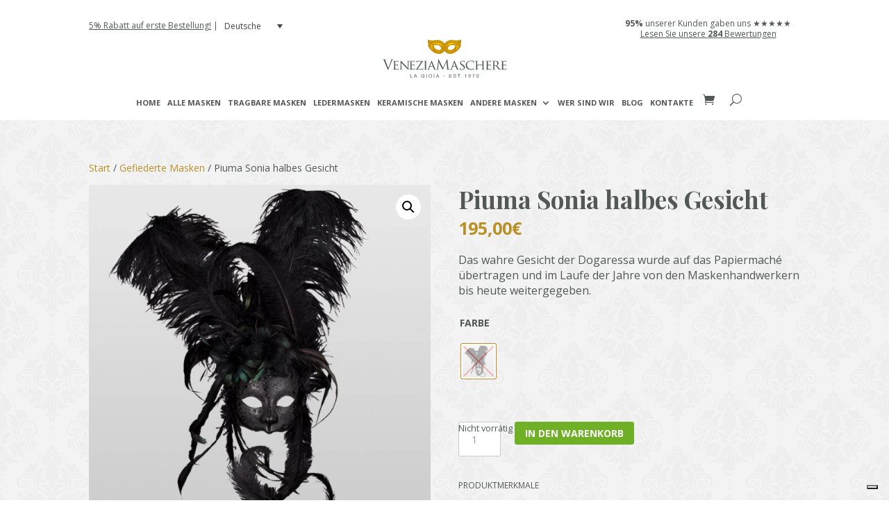

--- FILE ---
content_type: text/css; charset=utf-8
request_url: https://www.veneziamaschere.com/wp-content/cache/background-css/1/www.veneziamaschere.com/wp-content/themes/veneziamaschere/style.css?ver=4.27.5&wpr_t=1768850300
body_size: 11028
content:
/*
 Theme Name:     Venezia Maschere
 Description:    Venezia Maschere
 Author:         Panese Think Digital
 Author URI:     https://www.panese.it
 Template:       Divi
 Version:        1.0.0
*/
  
/* =Theme customization starts here
------------------------------------------------------- */
body{
	font-weight: 400;
}

#main-content{ 
background: var(--wpr-bg-b16ae49c-8119-45e3-bd0b-110660b1b914);
}

.et_pb_section{
	background-color: inherit;
}

h1{
	font-family:'Playfair Display', serif;
	font-size: 45px !important;
	font-weight: bold;
	line-height: 1.2em !important;
}

.home_header h1{
	font-size: 32px !important;
}

h2{
	font-family:'Playfair Display', serif;
	font-size: 28px;
	font-weight: 200;
	line-height: 130%;
	font-weight: bold;
}

.home_header h2{
	font-family: 'open sans', sans-serif;
	font-size: 14px;
	padding-bottom: 30px !important;
	font-weight: 400;
}

h3{
	font-size: 14px !important;
	text-transform: uppercase;
}

.flexible-column{
	display: flex;
	flex-direction: column;
	justify-content: center;
}

.gold-link a,
.gold-icon svg,
body a:hover{
	color: #b89126 !important;
}

.gold-icon svg{
	width: 2em !important;
}

.gold-link a:hover{
	color: #515856 !important;
}

.woocommerce span.onsale, .woocommerce-page span.onsale{
	background: #b89126 !important;
	font-size: 12px !important;
	text-transform: uppercase;
	font-weight: bold !important;
	padding: 0px 10px !important;
}

.wpml-ls{
	display: inline-block !important;
	padding: 0px !important;
}

.wpml-ls a{
	padding-top: 0px !important;
	padding-bottom: 0px !important;
}

.added_to_cart.wc-forward{
	display: none !important;
}

.smcw-position-right_top.smcw-cart-wrapper{
	top: 20px !important;
}

.smcw-cart-icons .smcw-cart-icon-inner-wrap .smcw-product-quantity-wrap{
	background-color: #b89026 !important;
}

.trustpilot-align.bigger-module .et_pb_text_inner .vm-align-items,
.trustpilot-align.bigger-module .et_pb_text_inner .trustpilot-widget{
	transform: scale(1.3);
}

.vm-search-results .post-meta a:hover{
	color: #b89026 !important;
}

/* BUTTONS
------------------------------------------------------- */

.inline-buttons .et_pb_button_module_wrapper {
  display: inline-block;
	float: left;
}


/* NEW MENU
------------------------------------------------------- */


.header-special-offer .et_pb_text_inner p{
	display: inline-block !important;
}

.header-special-offer .wpml-ls-legacy-dropdown-click ul{
	padding-left: 0px !important;
}

.header-special-offer .wpml-ls-legacy-dropdown-click a{
	border: none !important;
}

.header-special-offer  .wpml-ls{
	width: 100px !important;
}

.wpml-ls-legacy-dropdown-click .wpml-ls-current-language a{
	padding-left: 6px !important;
	background-color: rgba(255, 255, 255, 0) !important;
}

.header-special-offer  .wpml-ls ul{
	padding-bottom: 0px !important;
}

.header-special-offer .wpml-ls-legacy-dropdown-click .wpml-ls-sub-menu{
	border-top: none !important;
}

.header-special-offer .wpml-ls-legacy-dropdown-click a:hover{
	background-color: rgba(255, 255, 255, 0) !important;
}

.header-special-offer .wpml-ls-sub-menu a{
	padding-bottom: 2px !important;	
	padding-top: 2px !important;
}

.header-special-offer .wpml-ls-sub-menu a{
	padding-left: 6px !important;
}

.vm-main-menu .et_pb_menu__cart-button{
	margin-left: 20px !important;
}

.vm-main-menu .et_pb_menu__cart-button:after,
.vm-main-menu .et_pb_menu__search-button:after{
	margin-top: -8px !important;
}

.vm-main-menu.et_pb_menu .et-menu>li{
	padding-right: 7px !important;
	padding-left: 7px !important;
}

@media all and (min-width: 981px) and (max-width: 1350px) {
	.vm-main-menu.et_pb_menu .et-menu>li{
		padding-right: 5px !important;
		padding-left: 5px !important;
	}
	
	.vm-main-menu.et_pb_menu .et-menu>li>a{
		font-size: 11px !important;
	}
}

@media all and (max-width: 980px){	
	.et_pb_row_0_tb_header.et_pb_row.vm-menu-row{
		height: 137px !important;
		padding-top: 0px !important;
		padding-bottom: 0px !important;
	}
	
	.et_pb_row_0_tb_header.et_pb_row.vm-menu-row .et_pb_column{
		height: 100% !important;
	}
	
	.header-special-offer{
		position: relative !important;
	}
	
	.header-logo{
		margin-top: 20px !important;
		z-index: 10 !important;
	}

	.header-special-offer .et_pb_text_inner p{
		padding-bottom: 0px !important;
	}
	
	.et_mobile_menu .menu-item-has-children>a{
		background-color: rgba(255, 255, 255, 0) !important;
	}

	.heder-cart-icon{
		margin-top: -40px !important;
		width: 50px;
		float: right !important;
	}
	.header-special-offer{
		position: relative !important;
		width: 100% !important;
		background-color: #b89026 !important;
		z-index: 99999 !important;
	}
	
	.header-special-offer .et_pb_text_inner p,
	.header-special-offer .et_pb_text_inner a	{
		color: #fff !important;
		background-color: rgba(255, 255, 255, 0) !important;
	}	
	
	.header-special-offer .et_pb_text_inner .js-wpml-ls-sub-menu a{
		text-align: left !important;
	}
	
	.header-special-offer .wpml-ls-sub-menu{
		top: 21px !important;
		left: 0px !important;
		padding-left: 6px !important;
		background-color: #b89026 !important;
	}
	
	.header-special-offer .wpml-ls-legacy-dropdown-click .wpml-ls-sub-menu{
		padding-left: 6px !important;
	}
	
	.et_pb_menu .et_pb_menu__search {
    margin-top: 30px!important;
    padding: 18px 5px !important;
    background: #fff!important;
    }
	
	.vm-main-menu.vm-mobile .et_pb_menu__cart-button{
		position: absolute !important;
		right: 15px;
		top: -20px !important;
		z-index: 10 !important;
		font-size: 20px !important;
	}

	.vm-main-menu.vm-mobile .et_pb_menu__search-button { 
		position: absolute !important;
		right: -20px;
		top: -20px !important;
		z-index: 10 !important;
		font-size: 20px !important;
	}
	
	.vm-main-menu.vm-mobile .mobile_nav{
		position: absolute !important;
		width: 100% !important;
		left: 0px;
		top: -35px !important;
	}
	
	.vm-main-menu.vm-mobile .mobile_nav .et_mobile_menu{
		top:60px !important;
	}
	
	.trustpilot-align.bigger-module{
		transform: none !important;
	}
	
}

@media all and (max-width: 736px){
	.et_pb_row_0_tb_header.et_pb_row.vm-menu-row{
		height: 127px !important;
		padding-top: 0px !important;
		padding-bottom: 0px !important;
	}
	
	.et_pb_row_0_tb_header.et_pb_row.vm-menu-row .et_pb_column{
		height: 100% !important;
	}

	.header-special-offer{
		position: relative !important;
	}

	.header-logo{
		margin-top: 20px !important;
	}
	
	.trustpilot-align.bigger-module .et_pb_text_inner .vm-align-items,
	.trustpilot-align.bigger-module .et_pb_text_inner .trustpilot-widget{
		transform: scale(1.1);
	}
}



/* NEW FOOTER
------------------------------------------------------- */
.et-l--footer .trustpilot-align .et_pb_text_inner .vm-align-items,
.trustpilot-align .et_pb_text_inner .vm-align-items{
	display: flex;
	align-items: flex-end !important;
	justify-content: center !important;
}

.footer-icons-section .trustpilot-align h5,
.trustpilot-align h5{
	padding-bottom: 3px !important;
	padding-right: 10px;
}

.footer-icons-section .trustpilot-widget iframe{
	height: 45px !important;
}

.footer-social a{
	padding-right: 10px !important;
}

.cta-newsletter span{
	color: #b89126 !important;
}

.vm-footer-newsletter .form-newsletter .button{
	text-transform: uppercase;
	font-weight: bold !important;	
	padding: 10px !important;
}

.vm-footer-newsletter .form-newsletter .input-group li{
    display: flex !important;
    align-items: flex-start !important;	
}

.vm-footer-newsletter .form-newsletter .input-group label{
	font-size: 12px !important;
	line-height: 1.3em;
	margin-left: 10px !important;
}

.vm-footer-newsletter .form-newsletter input[type=email], 
.vm-footer-newsletter .form-newsletter input[type=text]{
	height: 60px !important;
	border-radius: 4px !important;
}

.vm-footer-newsletter .form-newsletter .mc-field-group{
	margin-top: 10px !important;
}

.vm-footer-newsletter .form-newsletter .mc-field-group.input-group{
	margin-top: 0px !important;
}

.vm-footer-newsletter #mc_embed_signup input{
	border: #fff !important;
}

.disabled-link{
	cursor: default;
	pointer-events: none;        
	text-decoration: none;
	color: #fff !important;
}



@media all and (max-width: 980px){
	.footer-icons-section .desktop-right-menu{
		display: block !important;
	}
}

@media all and (max-width: 736px){
	.footer-icons-section .desktop-right-menu{
		display: block !important;
	}
}


/* HOME E PAGINE
------------------------------------------------------- */
.home-header-section{
	display: flex;
	flex-direction: column !important;
	justify-content: center !important;
}

.icon_left .et_pb_text_inner{
	display: flex !important;
	align-items: center;
}

.icon_gold i,
.icon_gold svg{
	color: #b89026 !important;
}

.icon_gold .svg-inline--fa{
	font-size: 30px !important;
}

.icon_gold h2{
	font-family: 'open sans', sans-serif;
	font-size: 14px !important;
	line-height: 120% !important;
	text-transform: uppercase;
	padding-left: 20px;
	padding-bottom: 0px !important;
}

body .et_pb_button,
body .et_pb_button:hover,
.et_button_no_icon .et_pb_button,
.et_button_no_icon .et_pb_button:hover{
	color: #fff !important;
	padding: 0.7em 1.5em !important;
}


.vm_toggle .et_pb_toggle_title{
	line-height: 1.3em !important;
}

div.asl_r .results .item .asl_content h3, div.asl_r .results .item .asl_content h3 a{
	color: #515856 !important;
}

.category-list-orizontal img{
	max-height: 50px !important;
	margin-top: 0px !important;
	margin-bottom: -10px !important;
}

.category-list-orizontal .vm-category{
	padding-left: 0px !important;
	padding-bottom: 20px !important;
}

.category-list-orizontal{
	margin-bottom: 10px !important;
}

.search-box div.asl_w .probox .promagnifier .innericon svg {
	fill: #b89026 !important;
	width: 30px !important;
	padding-right: ;
}

.search-box .promagnifier{
	margin-right: 15px !important;
}

.search-box #ajaxsearchlite1 .probox .proinput input,.search-box  div.asl_w .probox .proinput input{
	font-size: 16px !important;
}

.home_header h2{
	font-size: 18px !important;
}

#vm-shipping,
#certificates{
	width: 70% !important;
	max-width: 800px !important;
	background-color: #fff !important;
}

#certificates .et_pb_image_wrap img{
	text-align: center !important;
}

.popup table{
	width: 100% !important;
	border: 1px solid #eaeaea;
}

.popup .et_pb_text a{
	color: #b89026 !important;
}

.popup .et_pb_text a:hover{
text-decoration: underline;
}

.popup table tr{
	height: 30px !important;
	border-bottom: 1px solid #eaeaea;
}
.popup table tr td,
.popup table tr th{
	font-size: 12px !important;
	line-height: 1.3em !important;
	border-left: 1px solid #eaeaea;
	border-right: 1px solid #eaeaea;
	padding: 5px 10px;
}

.popup table tr th{
	min-width: 100px !important;
}

.divi-area-wrap .evr-close, .popup_outer_wrap .popup .evr-close{
	font-size: 50px;
	padding: 10px;
}


.category-slide .et_pb_row{
	width: 100% !important;
	max-width: 100% !important;
}

.category-slide .category-box .as-arrows-control .as-next,
.category-slide .category-box .as-arrows-control .as-prev,
.cwp_et_pb_layout_slider_standard_0 .as-arrows-control .as-prev,
.cwp_et_pb_layout_slider_standard_0 .as-arrows-control .as-next{
	top: 40% !important;
}

.category-box .et_pb_text .category-box-item{
	min-height: 250px !important;
	display: flex;
	flex-direction: column;
	justify-content: flex-end;
	text-align: left !important;
	width: 100% !important;
	color: #fff !important;
	padding-bottom: 20px !important;
	padding-left: 22px !important;
	padding-right:22px !important;
	cursor: pointer !important;
}

.new-category-box .et_pb_text .category-box-item{
	min-height: 150px !important;
	display: flex;
	flex-direction: column;
	justify-content: center;
	text-align: center !important;
	width: 100% !important;
	color: #fff !important;
	padding-bottom: 0 !important;
	padding-left: 22px !important;
	padding-right:22px !important;
	cursor: pointer !important;
	line-height: 1.1em !important;
}


.category-box .et_pb_text .category-box-item h2{
	line-height: 1.1em !important;
	padding-bottom: 5px !important;
}

.category-box .et_pb_text .category-box-item p{
	line-height: 1.3em !important;
	font-size: 13px !important;
}

.category-box .swiper-bullets{
	padding: 0px !important;
	position: absolute;
	bottom: -40px !important;
}

.slide-home img{
	display: none !important;
}

.woocommerce ul.products li.product{
	box-shadow: none !important;
	background-color: transparent !important;
}

.category-box .et_pb_module_inner{
	position: relative !important;
}

.category-box .swiper-container{
	position: initial !important;
}

.category-box  .custon_icon_prev .custom_icon{
	position: absolute !important;
	left: -60px !important;
	top: 0px !important;
}

.category-box  .custon_icon_next .custom_icon{
	position: absolute !important;
	right: -53px !important;
	top: 0px !important;
}

.shipping-table .shipping-country{
}

.shipping-table .shipping-price{
		width: 130px !important;
}

.shipping-table tr td{
	border: 1px solid #ababab !important;
	font-size: 13px !important;
}

.shipping-table th{
	border: 1px solid #ababab !important;
}

.shipping-table tr th,
.shipping-table tr td{
	padding: 9px 13px !important;
}


.home_header .et_pb_button:hover{
	background-color: #515856 !important;
}

.swiper-slide .et_pb_button:hover{
	background-color: #fff !important;
}


.home-blog article,
.home-blog article .entry-featured-image-url{
	margin-bottom: 0px !important;
}

.home-blog .blog-image article .entry-title{
	display: none !important;
}

/* PRODUCTS
------------------------------------------------------- */
#lang-comments-link{
	display: none !important;
}

.product-template-default .price .woocommerce-Price-amount,
.product-template-default .price .woocommerce-Price-amount .woocommerce-Price-currencySymbol{
	font-size: 25px !important;
	color: #b89026;
	font-weight: bold;
}

.woocommerce-variation{
	margin-bottom: 10px !important;
}

.product-template-default .woocommerce-variation .woocommerce-variation-price span,
.product-template-default .woocommerce-variation .woocommerce-variation-price .woocommerce-Price-currencySymbol{
	font-size: 30px !important;
	font-weight: bold;
}

.woocommerce ul.products li.product, .woocommerce-page ul.products li.product{
	margin: 0 1% 2.992em 0;
	width: 24.2%;
}

.home-featured-products ul.products li.product{
	margin: 0 1% 2.992em 0;
	width: 24.2%;
}

.home-featured-products ul.products li.product:nth-child(4n){
	margin-right: 0px !important;
}

.single_add_to_cart_button.button.alt{
	width: auto !important;
}

.single_add_to_cart_button.button.alt{
	background-color: #6fb026 !important;
	border: 1px solid #6fb026 !important;
	color: #fff !important;
	font-weight: bold !important;
	text-transform: uppercase !important;
	padding: 0.85em 1.7em!important;
}

.single_add_to_cart_button.button.alt:hover{
	background-color: #ff8b00 !important;
	border-color:#ff8b00 !important;
	padding: 0.85em 1.7em!important;
}

.et_button_no_icon.woocommerce-page button.button, .et_button_no_icon.woocommerce-page button.button.alt,
.et_button_no_icon.woocommerce-page button.button:hover, .et_button_no_icon.woocommerce-page button.button.alt:hover{
  padding: 0.85em 1.7em!important;
}

.product_title{
	font-size: 35px !important;
	font-weight: bold;
	color: #515856;
}

.entry-summary .entry-title{
	padding-bottom: 10px !important;
}

.woocommerce-product-details__short-description{
	font-size: 16px !important;
	font-weight: 200;
	line-height: 140%;
	padding-top: 20px !important;
}

.variations .label,
.variations .label{
	text-transform: uppercase !important;
}

.woocommerce-variation-add-to-cart{
	margin-top: -30px !important;
}


.woocommerce .products .woocommerce-loop-product__title{
	font-family:'Playfair Display', serif;
}

.woocommerce-breadcrumb{
	color: #515856 !important;
}

.woocommerce-breadcrumb a{
	color: #b89026 !important;
}

.woocommerce-breadcrumb a:hover{
	color: #515856 !important;
}

@media all and (max-width: 980px) {
	.woocommerce-breadcrumb{ 
		text-align: center;
		margin-top: -10px !important;
	}
}

.product .related h2{
	font-size: 18px !important;
}

.product_meta{
	display: grid;
	font-size: 12px !important;
	line-height: 140%;
}

.posted_in a,
.tagged_as a{
	color: #b89026 !important;
	font-weight: 200;
}

.posted_in a:hover,
.tagged_as a:hover{
	color: #515856 !important;
}

.woocommerce-tabs.wc-tabs-wrapper,
.woocommerce div.product .woocommerce-tabs ul.tabs::before{
	border: none !important;
}

.woocommerce-tabs ul.tabs li,
div.product .woocommerce-tabs ul.tabs li{
	border-right: none !important;
	background-color: #fff !important;
}

.woocommerce-tabs ul.tabs, 
div.product .woocommerce-tabs ul.tabs{
	background-color: #fff !important;
}

.woocommerce-Tabs-panel--description a{
	color: #515856 !important;
	text-decoration: underline !important;
	font-weight: bold !important;
}

body.woocommerce #content-area div.product .woocommerce-tabs ul.tabs li.active a,
body.woocommerce div.product .woocommerce-tabs ul.tabs li.active a{
	border-bottom: 1px solid #d9d9d9 !important;
	color: #515856 !important;
}

body.woocommerce #content-area div.product .woocommerce-tabs ul.tabs li a, body.woocommerce div.product .woocommerce-tabs ul.tabs li a{
	color: #b89026 !important;
}

body.woocommerce #content-area div.product .woocommerce-tabs .panel, body.woocommerce div.product .woocommerce-tabs .panel{
	padding: 20px 0px !important;
}

.product .related h2{
	font-family: 'Open sans', sans-serif !important;
  font-size: 14px !important;
  text-transform: uppercase;
  font-weight: 500;
  text-align: center !important;
  padding-bottom: 30px !important;
}

.product .related ul h2{
	font-family: 'Playfair Display', serif !important;
	font-weight: bold;
	text-transform: inherit;
	font-size: 18px !important;
	text-align: left !important;
	padding-bottom: 0px !important;
}

.product-template-default ul.products li.product .price .amount,
.product-template-default ul.products li.product .price .woocommerce-Price-currencySymbol{
	font-weight: 200 !important;
	color: #515856 !important;
}


.woocommerce .button{
	color: #fff !important;
}

#review_form .form-submit .submit{
	color: #fff !important;
}

.woocommerce #reviews #comments ol.commentlist li .comment-text, .woocommerce-page #reviews #comments ol.commentlist li .comment-text{
	margin-left: 0px !important;
}

#reviews .comment-reply-title,
#reviews .comment-notes,
.woocommerce-Reviews-title{
	display: none !important;
}

#reviews #respond{
	margin-top: 20px !important;
}

.woocommerce-Tabs-panel #reviews #comments .woocommerce-Reviews-title{
	margin-bottom: 0px !important;
}

#reviews #comments p{
	font-size: 14px;
	font-style: italic;
}

.review-box .woocommerce .star-rating{
	width: 100% !important;
	margin-bottom: 10px !important;
	height: 20px !important;
}

.review-box .woocommerce .star-rating:before{
	font-size: 20px !important;
}

.review-box .woocommerce .star-rating span:before{
	color: #8c6e1b !important;
	font-size: 20px !important;
}

.woocommerce .star-rating span:before, 
.woocommerce-page .star-rating span:before{
	color: #8c6e1b !important;
}


.review-box a{
	color: #8C6E1B !important;
	text-decoration: underline !important;
	font-weight: bold !important;
}

.review-box a:hover{
	color: #fff !important;
}

.post-template-default  .review-box-news.et_pb_text .et_pb_text_inner a{
	color: #fff !important;
	text-decoration: underline !important;
	font-weight: bold !important;
}

.review-box a:hover{
	color: #fff !important;
}

.post-template-default  .review-box-news.et_pb_text .et_pb_text_inner a:hover{
	color: #515856 !important;
	text-decoration: underline !important;
	font-weight: bold !important;
}

.comment-form-author{
	width: 45% !important;
	float: left;
	margin-right: 5% !important;
}

#commentform input[type=email], #commentform input[type=text], #commentform input[type=url], #commentform textarea{
	width: 100% !important;
}

.comment-form-email{
	width: 50% !important;
	float: none;
	display: inline-block;
}

.comment-form-comment{
	margin-bottom: 5px !important;
}

#reviews input[type="submit" i]{
	width: inherit;
}

#commentform textarea{
	background-color: #fff !important;
}

.woocommerce div.product .woocommerce-product-gallery--columns-4 .flex-control-thumbs li:nth-child(4n+1){
	clear: none !important;
}

.woocommerce div.product div.images .flex-control-thumbs {
  margin-top: 4.4% !important;
}

.woocommerce div.product div.images .flex-control-thumbs li{
	width: 10% !important;
	margin-right: 1% !important;
	margin-bottom: 1% !important;
}

.woocommerce div.product div.images .flex-control-thumbs{
	margin-top: 1% !important;
}

.vm-product-extra{
	margin-top: 10px;
}

.vm-product-extra span {
	text-transform:none;
	font-size: 12px !important;
	line-height: 1.3em !important;
	padding-bottom: 10px !important;
}

.vm-product-features span{
	font-size: 14px !important;
	font-weight: bold !important;
}

.vm-product-extra h4,
.vm-product-features h4{
	font-size: 12px !important;
	font-weight: 200;
	text-transform: uppercase;
}

.vm-product-extra a,
.vm-product-features a{
	color: #515856 !important;
	text-decoration: underline !important;
}

.vm-product-extra a:hover,
.vm-product-features a:hover{
		color: #b89126 !important;
}

.vm-product-extra{
	padding-top: 6px !important;
}

.vm-product-features i{
	margin-right: 20px;
	margin-bottom: -10px;
}

.vm-product-features > div{
	margin-bottom: 20px !important;
}

.vm-product-features > div div{
	margin-bottom: 10px;
	padding-bottom: 10px;
	border-bottom: 1px solid rgba(102, 102, 102, 0.2) !important;
}

.vm-product-features .mask-laces span{
	font-size: 16px;
}

.product_meta{
	border-top: 0px solid #fff !important;
	margin-top: 30px;
}

.two-col-row{
	display: flex !important;
}

.two-col-row .first-row,
.two-col-row .second-row{
	width: 45% !important;
	display: inline-block;
	float: left;
	margin-right: 5% !important;
}

.two-col-row .second-row{
	width: 50% !important;
	float: none;
	margin-right: 0px !important;
}

.up-sells h4{
	text-align: center !important;
	padding-bottom: 40px !important;
	font-size: 24px !important;
	font-weight: 200 !important;
}

#tab-additional_information{
	display: inline-block !important;
}

#tab-title-reviews h2,
.woocommerce-Reviews-title{
	font-size: 22px !important;
}

#tab-additional_information h2{
	font-family: inherit !important;
	font-size: 18px !important;
}

.comment-reply-title{
	font-family: 'Playfair Display', serif;
}

#respond{
	background-color: #515856 !important;
	padding: 5% !important;
	color: #fff !important;
	border-radius: 5px !important;
}

.woocommerce #respond  p.stars a{
	color: #fff !important;
}

.woocommerce #respond input#submit, .woocommerce-page #respond input#submit{
	 background: #b89126 !important;
	 border: 1px solid #b89126 !important;
 }

#comments .commentlist li{
	background-color: #b89126 !important;
	padding: 5% !important;
	color: #fff !important;
	border-radius: 5px !important;
}

#comments .woocommerce-Reviews-title,
#comments .meta{
	color: #fff !important;
}

.woocommerce #reviews #comments ol.commentlist li, .woocommerce-page #reviews #comments ol.commentlist li{
	margin-bottom: 20px !important;
}

.et_overlay:before{
	color: #fff !important;
}

#left-area .et_overlay:before{
	color: #515856 !important;
}

.woocommerce table.shop_attributes tr:nth-child(even) th,
.woocommerce table.shop_attributes tr:nth-child(even) td{
	background: rgba(0,0,0,0);
}

.woocommerce-product-gallery{
	margin-bottom: 0px !important;
}

.payment-method{
	margin-top: 20px !important;
}


.woocommerce .artigiano-box{
	display: flex;
	flex-direction: column !important;
	align-items: center !important;
}

.woocommerce .artigiano-box .img-artigiano{
	width: 100px !important;
	height: 100px !important;
	border-radius: 50% !important;
}

.woocommerce .artigiano-box .descrizione-artigiano{
	padding-left: 10px !important;
}

.mask-maker{
	display: flex;
	margin-bottom: 30px;
	background: #FFF;
	padding: 5%;
	border-radius: 5px;
}

.mask-maker h3{
	font-size: 20px !important;
	color: #b89126 !important;
	text-transform: inherit !important;
}

.mask-maker img{
	border-radius: 50%;
	width: 75px;
	height: 75px;
	display: block;
	margin-right: 15px;
}



/* ARCHIVE E CATEGORY
------------------------------------------------------- */
.products h2{
	font-size: 18px !important;
	font-weight: bold;
	padding-bottom: 0px !important;
}

.products p{
	font-size: 12px !important;
	line-height: 140% !important;
	font-weight: 200;
}

.woocommerce ul.products li.product a:hover{
	color: #515856 !important;
}

.products .woocommerce-loop-product__title:hover{
	color: #b89026;
}

.woocommerce-result-count{
	display: none !important;
}

.woocommerce-products-header{
	margin-bottom: 50px !important;
}

.woocommerce ul.products li.product .woocommerce-loop-product__title{
	padding-top: 15px !important;
}

.woocommerce ul.products li.product .woocommerce-loop-product__title,
.woocommerce ul.products li.product .price{
	padding: 0px 15px !important;
}

.woocommerce ul.products li.product .price{
	padding-bottom: 15px !important;
}

.woocommerce  ul.products li.product .star-rating{
	margin-left: 15px !important;
}

@media all and (max-width: 980px) {

	.category-column{
		display: none;
	}
	
}

/* Variation Swatches For WooCommerce 
------------------------------------------------------- */

#left-area ul li ul.variations{
	padding-left: 0px !important;
}

#left-area ul li ul.variations ul{
	padding-left: 10px; 
}

.woo-variation-swatches .wvs-archive-variation-wrapper .variations .woo-variation-items-wrapper{
	margin:0 !important;
}

.reset_variations{
	display: none !important;
}

.single-product #left-area ul.variable-items-wrapper{
	padding-left: 0 !important;
}
	
/* BLOG
------------------------------------------------------- */
.post-template-default .entry-content .et_pb_text h2{
	font-size: 25px !important;
}

.post-template-default .entry-content .et_pb_text a{
	color: #b89026 !important;
}

.post-template-default .entry-content .et_pb_text a:hover{
	color: #515856 !important;
}

.article-product h1{
	font-size: 18px !important;
}

/* CART e CHECKOUT
------------------------------------------------------- */

.cart_totals h2{
	font-family: 'Open Sans', sans-serif;
	color: #b89026 !important;	
}

.et_button_no_icon.woocommerce .checkout-button.wc-forward{
	background: #6fb026 !important;
	border: none !important;
	font-size: 16px !important;
}

body #page-container .et_pb_section .et_pb_wc_cart_totals_0 .wc-proceed-to-checkout a.checkout-button.button, 
.et_pb_wc_cart_totals_0 button.button{
	padding-top: 1.5em !important;
	padding-right: 1.7em !important;
	padding-bottom: 1.5em !important;
	padding-left: 1.7em !important;
}

.et_button_no_icon.woocommerce-page a.button,
.et_button_no_icon.woocommerce-page a.button.alt,
.et_button_no_icon.woocommerce-page a.button.alt:hover,
.et_button_no_icon.woocommerce-page a.button:hover{
	padding: 0.85em 1.5em !important;	
}

.woocommerce-cart table.cart img{
	width: 75px !important;
}

.woocommerce a.remove{
	color: #000 !important;
}

.woocommerce .woocommerce-checkout{
	margin-top: 40px !important;
}

.woocommerce .woocommerce-checkout .col2-set .col-1, .woocommerce-page .col2-set .col-1,
.woocommerce .woocommerce-checkout .col2-set .col-1, .woocommerce-page .col2-set .col-2{
	width: 100% !important;
}

.woocommerce .woocommerce-woocommerce .col2-set .col-1, .woocommerce-page .col2-set .col-2{
	margin-bottom: 30px !important;
}

.woocommerce .woocommerce-checkout .form-row label{
	font-size: 14px !important;
}

.woocommerce .woocommerce-checkout .form-row{
	margin-bottom: 0px !important;
}

.woocommerce-info{
	margin-bottom: 10px !important;
}

.woocommerce-info a{
	text-decoration: underline !important;
}

.woocommerce form h3{
	font-weight: bold !important;
}

.woocommerce form .form-row-first, .woocommerce form .form-row-last, .woocommerce-page form .form-row-first, .woocommerce-page form .form-row-last{
	width: 48% !important;
}

.woocommerce form {
    margin: 10px 0px !important;
}

.woocommerce .woocommerce-checkout .col2-set .col-1, .woocommerce-page .col2-set .col-1,
.woocommerce .woocommerce-checkout .col2-set .col-1, .woocommerce-page .col2-set .col-2,
.woocommerce-billing-fields__field-wrapper,
.woocommerce-shipping-fields__field-wrapper,
.woocommerce .woocommerce-checkout .col2-set{
	margin-bottom: 20px !important;
}

.woocommerce .woocommerce-checkout table.shop_table tfoot td{
  border-top: 1px solid rgba(0,0,0,.1) !important;
}

.woocommerce #payment #place_order, .woocommerce-page #payment #place_order{
	width: 100% !important;
	background-color: #6fb026 !important;
	border-color: #6fb026 !important;
	margin-top: 10px !important;
}

.woocommerce .woocommerce-checkout .select2-container .select2-selection--single{
	height: 50px !important;
	border: 1px solid #bbb;
}

.woocommerce .woocommerce-checkout .select2-container--default .select2-selection--single .select2-selection__rendered{
	padding-top: 10px !important;
	padding-left: 15px !important;
}

.woocommerce .woocommerce-checkout .select2-container--default .select2-selection--single .select2-selection__arrow{
	top: 10px !important;
}

.about_paypal{
	display: none !important;
}

.woocommerce-checkout form .form-row textarea{
	min-height: 100px !important;
}

.woocommerce form .form-row input.input-text,
.woocommerce form .form-row textarea,
.woocommerce .quantity input.qty{
	border: 1px solid #ccc !important;
	border-radius: 3px !important;
	background-color: #fff !important;
}

.variations th.label{
	text-align: left;
	padding-left: 0 !important;
}

.woocommerce .quantity input.qty{
	height: 3.6em;
}

.woocommerce button.button:disabled, .woocommerce button.button:disabled[disabled],
.woocommerce button.button, .woocommerce-page button.button{
    font-size: 14px;
    background-color: #515856;
    border-color: #515856;	
}

.codicefiscale{
	margin-top: 0px !important;
}

.codicefiscale label{
	color: red;
}

.codicefiscale label .optional{
	display: none;
}


@media (max-width: 981px){
	.woocommerce form .form-row-first, .woocommerce form .form-row-last, .woocommerce-page form .form-row-	first, .woocommerce-page form .form-row-last{
		width: 100% !important;
	}
	
	.woocommerce-checkout table.shop_table tr.cart_item{
		display: table-row !important;
	}
}


@media (max-width: 768px){
	
	.woocommerce-cart-form .coupon input{
		width: 100% !important;
		margin-bottom: 5px !important;
		text-align: center;
		margin-top: 20px !important;
	}
	.woocommerce-cart-form .coupon button{
		width: 100% !important;
	}
	
	.woocommerce-page table.cart .product-thumbnail{
		display: block;
	}

	.woocommerce table.shop_table tr.cart_item{
		border-bottom: 1px solid #969696 !important;
		display: flex;
		align-items: center;
	}

	.woocommerce table.shop_table td{
		border-top: none !important;
	}

	.woocommerce table.shop_table td.product-name{
		text-align: left !important;
	}

	.woocommerce-page table.cart .product-thumbnail{
		width: 50px;
		padding: 0 !important;
	}


	.woocommerce-page table.cart .product-thumbnail:before,
	.woocommerce-page table.cart .product-name:before,
	.woocommerce-page table.cart .product-price,
	.woocommerce-page table.cart .product-price:before,
	.woocommerce-page table.cart .product-quantity:before,
	.woocommerce-page table.cart .product-subtotal:before{
		display: none;
	}


	.woocommerce-page table.cart .product-remove{ width: 7%;}
	.woocommerce-page table.cart .product-thumbnail{ width: 15%;}
	.woocommerce-page table.cart .product-name{ width: 40%;}
	.woocommerce-page table.cart .product-quantity{ width: 20%;}
	.woocommerce-page table.cart .product-subtotal{ width: 18%;}

	
	.product-remove a{
		font-size: 16px !important;
		text-align: center;
	}
	
	.woocommerce .woocommerce-checkout .form-row label{
		font-size: 12px !important;
	}
	
	 #payment .place-order{
		padding: 1em !important;
	}
	
}

.woocommerce-thankyou-order-received{
	font-size: 34px !important;
	font-weight: bold !important;
	line-height: 120%;
	margin-bottom: 50px;
}

.woocommerce-checkout h2{
	font-family: 'Open Sans', sans-serif !important;
	color: #b89026 !important;
}



/* LOG IN / REGISTRATION PAGE
------------------------------------------------------- */

.woocommerce-privacy-policy-text p{
	font-size: 12px !important;
	line-height: 110% !important;
	padding-bottom: 20px !important;
}

.woocommerce-privacy-policy-text p a{
	color: #b89026 !important;
}

.woocommerce-account .container p a{
	color: #b89026 !important;
}

.woocommerce-account .container p a:hover{
	color: #515856 !important;
}

.woocommerce-account #left-area ul{
    padding: 0 0 23px 0em;
    line-height: 26px;
    list-style-type: none;
}

.woocommerce-account #left-area ul li.is-active{
	font-weight: bold !important;
}

.woocommerce-account #left-area ul .is-active a{
		border-bottom: 1px solid #b89026 !important;

}

.vm_top_bar_column_4 .logged{
	display: none;
}

.logged-in .vm_top_bar_column_4 .unlogged{
	display: none;
}

.logged-in .vm_top_bar_column_4 .logged{
	display: initial;
}

.woocommerce-MyAccount-navigation-link--downloads{
display:none;
}


.woocommerce-account .container #content-area #left-area{
	min-height: 600px;
}

/* FOOTER
------------------------------------------------------- */
#footer-bottom{
	display: none !important;
}

#main-footer .footer-widget{
	margin-bottom: 0px !important;
}

#main-footer .footer-widget .et_pb_row.et_pb_row_fullwidth, .et_pb_specialty_fullwidth>.et_pb_row{
	width: 100% !important;
	max-width: 100% !important;
}

#main-footer .footer-widget .payment img{
	max-width: 70px !important;
	height: auto !important;
}

#main-footer .footer-widget h3{
	text-transform: uppercase !important;
	font-size: 14px !important;
	font-weight: bold !important;
	color: #b89026 !important;
}

#main-footer .footer-widget a{
	color: #fff !important;
}

#main-footer .footer-widget a:hover{
	color: #b89026 !important;
}

#main-footer .footer-widget .et_pb_slides .entry{
	padding: 0px !important;
}

#main-footer .footer-widget .et_pb_slides .entry h1{
	font-size: 14px !important;
	font-weight: bold;
}

#main-footer .footer-widget  .credits{
	font-size: 12px !important;
}

.footer-menu li{
	padding-left: 5px !important;
}

#main-footer .et_pb_slide,
#main-footer .et_pb_slide_description{
	padding-left: 0px !important;
}

#main-footer .et_pb_slide_content {
	font-size: 12px !important;
	font-weight: 200;
}

#main-footer .et_pb_slide_title{
	padding-bottom: 0px !important;
	font-size: 14px !important;
	font-weight: bold;
}

#main-footer .et_pb_slider_container_inner{
	padding-top: 0px !important;
}

#main-footer .et_pb_slides .et_pb_slider_container_inner{
	vertical-align: top !important;
}

.footer-widget .et_pb_widget div, .footer-widget .et_pb_widget ul, .footer-widget .et_pb_widget ol, .footer-widget .et_pb_widget label{			 					background-color: #515856 !important;
}
 	
.footer-widget{
 	background-color: #515856 !important;
}

/* CONTACT FORM
------------------------------------------------------- */

.contact-form p,
.contact-form a {
	font-size: 12px !important;
	line-height: 110%;
}


.contact-form label a{
	color: #515856;
}

.contact-form label a:hover{
	text-decoration: underline;
}

.contact-form label{
	font-size: 14px;
	text-transform: uppercase;
	padding-left: 0px;
	margin-bottom: 10px;
}

.wpcf7-form-control-wrap .wpcf7-text,
textarea{
	width: 100%;
}

.wpcf7-form-control-wrap .wpcf7-text{
	height: 30px;
}


.wpcf7 input[type=text],
.wpcf7 input[type=password],
.wpcf7 input[type=email],
.wpcf7 input[type=tel]{
	border: 1px solid rgba(0,0,0,.1) !important;
	background-color: #fff;
	padding-left: 10px;
	color: #000 !important;
	font-weight: 200 !important;
	font-size: 12px !important;
	font-size: 16px !important;
	border-radius: 3px !important;
	height: 60px !important;
	padding: 0 !important;
	margin: 0 !important;
	padding-left: 15px !important;
}

.wpcf7 textarea{
	border: 1px solid rgba(0,0,0,.1) !important;
	background-color: #fff;
	padding-left: 10px;
	color: #000 !important;
	font-weight: 200 !important;
	font-size: 12px !important;
	font-size: 16px !important;
	border-radius: 3px !important;
	padding: 0 !important;
	margin: 0 !important;
	padding-left: 15px !important;
	padding-top: 15px !important;
}


.wpcf7 input[type=text]:focus,
.wpcf7 input[type=email]:focus,
.wpcf7 input[type=tel]:focus,
.wpcf7 input[type=password]:focus,
.wpcf7 textarea:focus{
	border-color: rgba(0,0,0,.1) !important;
	color: #000;
}

.wpcf7-list-item{
	margin-left: 0px !important;
}

.wpcf7 input[type="submit" i]{
	width: 100%;
	color: #fff;
	font-size: 14px;
	font-weight: bold;
	background-color: #515856;
	border: 2px solid #515856;
	border-radius: 3px;
  padding: 20px 0px !important;
  text-transform: uppercase !important;
  font-weight: bold !important;
  
}

.wpcf7 input[type="submit" i]:disabled{
	background-color: rgba(82, 89, 87, 0.75);
	border: 2px solid rgba(253, 66, 63, 0.0);
	color: #fff !important;
}

.wpcf7 input[type="submit" i]:disabled:hover{
	background-color: rgba(82, 89, 87, 0.75);
	border: 2px solid rgba(253, 66, 63, 0.0);
	color: #fff !important;
}

.wpcf7 input[type="submit" i]:hover{
	color: #fff ;
	background-color: #b89026;
	border: 2px solid #b89026;
}

.form-additionals p{
	font-size: 12px !important;
	padding-bottom: 20px !important;
}

.form-additionals p a{
	color: #515856 !important;
}

.form-additionals p a:hover{
	text-decoration: underline !important;
}


.newsletter_email_input label{
	color: #fff;
}

.newsletter_email,
.newsletter_name{
	display: flex;
}

.newsletter_email_input{
	width: 70%;
	margin-right: 20px;
}

.newsletter_email_button{
	width: 30%;
}

.newsletter_name_input,
.newsletter_surname_input{
	width: 50%;
	margin-right: 20px;
	margin-bottom: 20px;
}

.newsletter_email_input input[type=email]{
	width: 100% !important;
}

.newsletter_email_input input[type=email],
.newsletter_name_input input[type=text],
.newsletter_surname_input input[type=text]{
	border: 0 !important;
	font-size: 16px !important;
	border-radius: 3px !important;
	height: 60px !important;
	padding: 0 !important;
	margin: 0 !important;
	margin-right: 5px !important;
	padding-left: 15px !important;
}

.newsletter_surname_input{
	margin-right: 0px !important;
}

.newsletter_email_button input[type=submit]{
	text-transform: uppercase;
	border: 0 !important;
	font-size: 14px !important;
	font-weight: bold !important;
	border-radius: 3px !important;
	height: 60px !important;
	width: 100% !important;	
	padding: 0 !important;
	margin: 0 !important;
	background: #515856;
	color: #FFF;
}

.newsletter_email_button input[type=submit]:hover{
	background: #efca2e;
	color: #fff;
	cursor: pointer !important;
}

.newsletter_email_button input[type=submit]:disabled:hover{
	background: rgba(240, 202, 46, 0.4);
	color: #fff;
	cursor: pointer !important;
}


#newsletter h3{
	  color: #fff !important;
    font-weight: 300;
    font-size: 28px !important;
    text-align: center;
    text-transform: inherit !important;
}

#newsletter.cta-newsletter h3{
	  color: #fff !important;
    font-weight: 300;
    font-size: 28px !important;
    text-align: left;
    text-transform: inherit !important;
}

.newsletter-form label a:hover{
	color: #fff !important;
	text-decoration: underline !important;
}

.form-newsletter .content__gdpr{
	font-size: 12px !important;
}

.form-newsletter .gdprRequired{
	padding-bottom: 0px !important;
	min-height: inherit !important;
}



.vm_newsletter{
	color: #FFF !important;
}

.vm_newsletter input[type=checkbox]{
	display: inline !important;
	width: inherit !important;
}

.vm_newsletter .vm_newsletter_term{
	font-size: 12px;
}

.vm_newsletter a{
	color: #fff !important;
}

.vm_newsletter a:hover{
	color: #fff !important;
	text-decoration: underline !important;
}

.vm_newsletter #mc-embedded-subscribe{
	border-color: #b89126 !important;
  font-size: 14px !important;
  background-color: #b89026 !important;
  width: 150px !important;
  height: inherit !important;
}

.vm_newsletter #mc-embedded-subscribe:hover{
	border-color: #515856 !important;
  background-color: #515856 !important;
}

.vm_newsletter .form-newsletter #mc-embedded-subscribe{
	width: 100% !important;
	padding: 15px !important;
}
.vm_newsletter .form-newsletter .mc-field-group{
	width: 100% !important;
}

.vm_newsletter .form-newsletter  #mc_embed_signup .content__gdprBlock{
	margin-bottom: 0px !important;
	min-height: inherit !important;
	padding: 7px 0px !important;
}

.vm_newsletter .form-newsletter #mc_embed_signup .mc-field-group{
	padding-bottom: 0px !important;
}

.vm_newsletter .form-newsletter  #mc-embedded-subscribe:hover{
	background-color: #e6b01a !important;
	border-color: #e6b01a !important;
}

.form-newsletter .sib-form-block,
.form-newsletter #sib-container,
.form-newsletter .sib-form{
	padding: 0px !important;
}

.form-newsletter .entry__label{
	margin-bottom: 0px !important;
	font-weight: 200 !important;
}

.form-newsletter .sib-form .entry__field{
	border-color: #fff !important;
}

.form-newsletter .entry__label{
	font-size: 14px !important;
}

.form-newsletter .entry__label::after{
	display: none !important;
}

.form-newsletter .sib-form-block__button {
	text-align: center !important;
	color: #fff !important;
	width: 100% !important;
	padding: 20px !important;
	border-color: #b89126 !important;
	font-size: 14px !important;
	background-color: #b89026 !important;
	border-radius: 4px;
}

.form-newsletter .sib-form-block__button:hover{
	background-color: #e6b01a !important;
	border-color: #e6b01a !important;
}

.sib-form .input, .sib-form .input__button{
	color: #000 !important;
}

/* BLOOM
------------------------------------------------------- */

.et_bloom_form_text strong{
	font-weight: bold !important;	
}

.et_bloom_form_footer p{
	font-weight: light !important;
	color: #FFF !important;
	font-size: 10px !important;
	text-align: center;
}

.et_bloom_form_bottom .et_bloom_with_custom_fields .et_bloom_fields p.et_bloom_subscribe_email,
.et_bloom_form_bottom .et_bloom_with_custom_fields .et_bloom_fields p.et_bloom_custom_field{
	flex-basis: 100% !important;
}

.et_bloom_custom_field_options_title{
	display: none !important;
}

.et_bloom_custom_field_checkbox a{
	color: #b89026 !important;
}

.et_bloom_custom_field_checkbox a:hover{
	color: #fff !important;
}

.et_bloom_custom_field input[type="checkbox"] + label{
	color: #fff !important;
	font-size: 12px !important;
	font-weight: 200 !important;
}

/* SIDEBAR
------------------------------------------------------- */
.archive #main-content .container{
	padding-top: 0px !important;
}

.archive #left-area{
	padding-top: 50px !important;
	padding-right: 2% !important;
}

#woocommerce_product_search-2,
#woof_widget-2,
#woocommerce_recently_viewed_products-2,
#woocommerce_product_categories-2{
	padding-left: 20px !important;
}

#sidebar{
	font-size: 12px;
	line-height: 130%;
	padding-left: 0px !important;
	padding-top: 50px !important;
}


#woocommerce_widget_cart-2{
	background-color: #515856;
	color: #fff !important;
	padding:50px 20px 30px 20px !important;
	margin-bottom: 0px !important;
}

#woocommerce_widget_cart-2 h4,
#woocommerce_widget_cart-2 a{
	color: #fff !important;
}

.et_button_no_icon.woocommerce a.button{
	font-size: 12px !important;
	font-weight: bold !important;
	text-transform: uppercase !important;
	color: #fff !important;
	background-color: #b89026 !important;
	border-color:  #b89026 !important;
	padding: 0.3em 0.8em !important;

}

.woocommerce-mini-cart__buttons buttons a.button{
	padding: 0.3em 0.8em !important;
}


.et_button_no_icon.woocommerce a.button:after{
	display: none !important;
}

.et_button_no_icon.woocommerce a.button:hover{
	padding: 0.3em 0.8em !important;
	background-color: #efca2e !important;
	border-color: #efca2e !important;
	padding: 0.3em 0.8em !important;

}

#woocommerce_product_search-2{
	margin-top: 50px !important;
	margin-bottom: 20px !important;
}

#sidebar h4{
	font-size: 14px !important;
	line-height: 130% !important;
	font-weight: bold;
	padding-bottom: 10px !important;
}

#sidebar .widget_price_filter h4{
	padding-top: 15px !important;
}

#sidebar .widget_price_filter .price_slider_wrapper .ui-widget-content{
	background-color: #515856 !important;
}

#sidebar .widget_price_filter .ui-slider .ui-slider-range{
	background-color: #b89026 !important;
}

#sidebar .widget_price_filter .ui-slider .ui-slider-handle{
	background-color: #efca2e !important;
}

#sidebar .woof .widget_price_filter .ui-slider .ui-slider-handle{
	border-color: #b89026 !important;
}

#sidebar .widget_price_filter .price_slider{
	margin-bottom: 5px !important;
}

#sidebar .woof_open_hidden_li{
	text-align: left !important;
	text-decoration: underline !important;
}

#sidebar .product-title{
	color: #b89026 !important;
}

#sidebar .product-title:hover{
	color: #515856 !important;
}

#sidebar .woof_reset_search_form{
	font-size: 12px !important;
	font-weight: 200 !important;
	border-color: #fff;
	background-color: #fff !important;
	text-decoration: underline !important;
	padding: 1em !important;
	text-transform: inherit;
}

#sidebar .woof_reset_search_form:after{
	display: none !important;
}

#sidebar .woof_reset_search_form:hover{
	padding: 0.3em 1em !important;
	background-color: #fff !important;
	border-color: #fff !important;
	color: #b89026;
	padding: 1em !important;
	text-transform: inherit;
}

#woof_widget-2{
	margin-bottom: 0px !important;
}

.woof_checkbox_label{
	margin-left: 4px !important;
}


/*** Responsive Styles Large Desktop And Above ***/
@media all and (min-width: 981px) {
.woocommerce-Tabs-panel--description,
.woocommerce-Tabs-panel--additional_information,
.woocommerce-Tabs-panel--reviews{
	width: calc(50% - 20px) !important;
}

.woocommerce-Tabs-panel--description{
	margin-right: 40px !important;
	display: inline-block !important;
	float: left !important;
}

.woocommerce-Tabs-panel--reviews{
	float: right !important;
}

/*.woocommerce-Tabs-panel--description,
.woocommerce-Tabs-panel--additional_information,
.woocommerce-Tabs-panel--reviews{
	width: calc(100% - 20px) !important;
}

.woocommerce-tabs{
  display: grid;
  grid-template-columns: repeat(2, 1fr);
}

.woocommerce-Tabs-panel--additional_information{
	grid-column-start:1 !important;
	grid-row-start: 2 !important; 
}

.woocommerce-Tabs-panel--reviews{
	grid-column-start:2 !important;
	grid-row-start: 1 !important; 
}*/

.up-sells{
	display: inline-block !important;
	margin-top: 50px !important;
	width: 100% !important;
}

.up-sells ul.products.columns-3 li.product{
	width: calc(34.5% - 20px) !important;
	margin-right: 10px !important;
}

.up-sells ul.products.columns-3 li.product:last-child{
	margin-right: 0px !important;
}


 
 #top-menu .wpml-ls-item{
	 display: none !important;
 }
 
 #certificates .et_pb_image{
	 text-align: center !important;
 }
 
.et_pb_shop.et_pb_shop_grid .woocommerce ul.products li.product{
	width: 24% !important;
	margin-right: 1% !important;
}

}


/*** Responsive Styles Standard Desktop Only ***/
@media all and (min-width: 981px) and (max-width: 1200px) {
	#ajaxsearchlite1{
		padding-left: 0px !important;
	}
	
	.category-list.et_pb_text{
		margin-left: 0px !important;
		margin-right: 0px !important;
	}
	
	.category-list .vm-category{
		padding-left: 0px !important;
		font-size: 12px !important;
	}
	
	.et_pb_svg_logo #logo{
		max-width: 200px;
	}
	
	#top-menu li{
		font-size: 14px !important;
		padding-right: 14px !important;
	}
	
	.et-top-navigation{
		padding-left: 100px !important;
	}
	
}

@media all and (min-width: 981px){
	.menu-hidden{
		display: none !important;
	}
}


/*** Responsive Styles Tablet And Below ***/
@media all and (max-width: 980px) {
	#main-header .et_mobile_menu li ul.hide {
    display: none !important;
}

.vm-mobile-menu .menu-item-has-children {
    position: relative;
}
.vm-mobile-menu .menu-item-has-children > a {
    background: transparent;
    font-weight: 600;
}

.vm-mobile-menu .menu-item-has-children > a + span {
    position: absolute;
    right: 0;
    top: 0;
    padding: 10px 20px;
    font-size: 20px;
    font-weight: 700;
    cursor: pointer;
    z-index: 3;
}

span.menu-closed:before {
    content: "\4c";
    display: block;
    color: inherit;
    font-size: 16px;
    font-family: ETmodules;
}

span.menu-closed.menu-open:before {
    content: "\4d";
}

.vm-mobile-menu .menu-item-type-wpml_ls_menu_item,
#menu-footer-menu-category .menu-item-type-wpml_ls_menu_item{
	display: inline-block !important;
	padding-right: 20px !important;
	width: 15% !important;
}

.vm-mobile-menu .wpml-ls-first-item,
#menu-footer-menu-category .wpml-ls-first-item{
	display: inline-block !important;
	margin-left: 15px !important;
}

.home-header{
	width: 90% !important;
}

.vm-mobile-menu .menu-item-type-wpml_ls_menu_item a{
	border-bottom: none !important;
}
	
.et_header_style_left .et-search-form{
	width: 100% !important;
	max-width: 100% !important;
	background-color: #fff !important;
}

#vm_top_bar{
	padding: 10px 0px !important;
}

.vm_top_bar_column-left{
	display: none;
}

.vm_top_bar_column-right{
	width: 100%;
}

#vm_top_bar .vm_top_bar_column.vm_top_bar_column_4{
	float: none !important;
	text-align: center !important;
}

#et-secondary-menu{
	display:  inherit !important;
}
.column-collapse{
	margin-bottom: 0px !important;
}

.column-reverse{
	display: flex;
	flex-direction: column-reverse;
}

.search-box div[id*='ajaxsearchlite'].wpdreams_asl_container{
width: 100% !important;
}

.woocommerce-product-gallery{
	width: 100% !important;
}

.entry-summary{
	width: 100% !important;
}

.woocommerce div.product div.images.woocommerce-product-gallery{
	margin-left: -10% !important;
	width: 120% !important;
	margin-bottom: 20px !important;
}

.woocommerce div.product div.images .woocommerce-product-gallery__trigger{
	right: 1.0em !important;
}

.product-template-default #main-content .container .flex-control-thumbs{
	display: none;
}

.vm_home_slider .et_pb_slide_image{
	margin-top: 0px !important;
	width: 100% !important;
}

.vm_home_slider .et_pb_slide{
	min-height: 330px !important;
}

#sidebar{
	margin-top: 50px !important;
}

body.woocommerce #content-area div.product .woocommerce-tabs ul.tabs li.active a, body.woocommerce div.product .woocommerce-tabs ul.tabs li.active a{
	border-bottom: 3px solid #b89026 !important;
}

.footer-widget:nth-child(n){
	 	width: 100% !important;
}
 	
	
#main-footer .footer-widget .et_pb_row{
	 	display: flex;
	 	flex-direction: column-reverse !important;
	 	width: 100%;
}
 	
#main-footer .footer-widget .et_pb_row .et_pb_text_inner{
	text-align: center !important;
}
 	
 	.footer-widget:nth-child(n){
	 	width: 100% !important;
}

#main-footer .et_pb_slide, #main-footer .et_pb_slide_description {
  padding-left: 0px !important;
  padding-right: 0px !important;
  padding-bottom: 0px !important;
  text-align: center !important;
}

.woocommerce-account .container #content-area #left-area{
	min-height: 400px;
	padding-bottom: 50px !important;
}

#main-footer.et_pb_column_1_4 .et_pb_slider .et_pb_slide{
 	min-height: 0px !important;
}
 	
#vm-shipping,
#certificates{
	width: 100% !important;
	padding: 0px !important;
}

#certificates{
	text-align: center !important;
}

.divi-area-wrap .evr-close, .popup_outer_wrap .popup .evr-close{
	font-size: 50px;
	padding: 10px;
}


.et_button_no_icon.woocommerce-page button.button.alt{
	padding: 0.85em 1.5em !important;
}

.slide-home img{
	display: block !important;
}

.slide-home .text-column{
	min-height: 400px !important;
}

.new-category-box .et_pb_text .category-box-item{
	margin-bottom: 10px !important;
	min-height: 120px !important;
}

#mc_embed_signup form{
	padding-left: 0px !important;
}

.cart-section h1,
.checkout-section h1{
	font-size: 28px !important;
}

}

/*** Responsive Styles Smartphone Only ***/
@media all and (max-width: 767px) {

	#top-header .container{
		width:90%;
	}

	#page-container{
		padding-top: 112px !important;
	}
	
	#ajaxsearchlite1{
		transform: scale(0.8) !important;
	}
	
	#ajaxsearchliteres1{
		width: 60% !important;
		left: 19% !important;
	}

	.product_title{
		font-size: 35px !important;
	}

	#vm_top_bar  .vm_top_bar_column-right,
	#vm_top_bar .vm_top_bar_column.vm_top_bar_column_3{
	width: 100% !important;
	text-align: center !important;
	}
	
	.et_pb_svg_logo #logo{
		max-width: 200px;
	}
 	
 	#main-footer .footer-widget .et_pb_text_inner{
	 	text-align: center !important;
 	}

 	#main-footer #footer-widgets{
	 	padding-top: 70px !important;
	 	padding-bottom: 0px !important;
 	}
 	 
 	#main-footer .footer-widget .et_pb_slide .et_pb_slide_description{
	 	padding-right: 0px !important;
 	}
 	
 	#main-footer .footer-widget .et_pb_slide .et_pb_slide_title,
 	#main-footer .footer-widget .et_pb_slide .et_pb_slide_description .et_pb_slide_content p{
	 	text-align: center !important;
 	}
 	
 	.home_header h1{
	 	font-size: 26px !important;
 	}
 	
 	.home_header h2{
	 	font-size: 14px !important;
 	}
  
  .vm_click .et_pb_module{
		min-height: 150px;
	}

 	 	
 	.comment-form-author{
		width: 100% !important;
		margin-right: 0% !important;
	}
	
	#commentform input[type=email], #commentform input[type=text], #commentform input[type=url], #commentform textarea{
		width: 100% !important;
	}
	
	.comment-form-email{
		width: 100% !important;

	}
	
		.newsletter_email{
		display: block;
	}
	
	.newsletter_email_input,
	.newsletter_email_button{
		width: 100%;
		margin-right: 0px;
		margin-top: 18px;
	}

	.newsletter_surname_input{
		margin-right: 0px !important;
	}
	
	.newsletter_email, .newsletter_name{
		display: block;
	}

	.newsletter_name_input, .newsletter_surname_input{
		width: 100%;
	}

	.vm_home_slider .et_pb_slide_image{
		margin-top: 30px !important;
		width: 100% !important;
		display: block !important;
	}
	
	.vm_home_slider .et_pb_slide{
		min-height: 330px !important;
	}
		
	.vm_newsletter{
		border-width: 0px !important;
	}

	.vm_history .et_pb_text_inner{
		text-align: center !important;
	}
	
	.vm_history .et_pb_text{
		padding-right: 0px !important;
	}
	
	.vm_history .et_pb_button_module_wrapper.et_pb_button_alignment_left{
		text-align: center !important;
	}
	
	.et_bloom .et_bloom_form_container .et_bloom_form_header{
		padding: 0px !important;
	}
	
	.et_bloom_form_header p{
		line-height: 130% !important;
	}

	.et_bloom_with_custom_fields .et_bloom_fields p{
		margin-bottom: 0px !important;
	}
	.et_bloom_form_footer{
		padding-top: 10px !important;
	}
	
	.et_bloom .et_bloom_form_container .et_bloom_form_content{
		padding: 20px !important;
	}
	
	.et_bloom .carrot_edge .et_bloom_form_content{
		padding-top: 25px !important;
	}
	
	.half-collapse .et_pb_column{
		width: 50% !important;
	}
	
	.popup table tr td, .popup table tr th{
		font-size: 12px !important;
		line-height: 1.4em !important;
	}
	
	.popup h2{
		font-size: 22px !important;
	}
	
	.two-col-row{
		display: block !important;
	}

	.two-col-row .first-row, 
	.two-col-row .second-row{
			width: 100% !important;
	}	
			
	.products p,
	.woocommerce-products-header .term-description{
		font-size: 12px !important;
		line-height: 120% !important;
	}
	
	.woocommerce-products-header .term-description p{
		padding-bottom: 0.5em !important;
	}
	
	.archive #left-area,
	.product-template-default #main-content .container{
		padding-top: 25px !important;
	}
	
	.product-template-default #main-content .container .flex-control-thumbs{
		padding-bottom: 0px !important;
	}
	
	.woocommerce-products-header .page-title{
		font-size: 30px !important;
	}
	
	.woocommerce-products-header{
		margin-bottom: 20px !important;
	}
	
	.et_pb_row.info-icon{
		display: block !important;
		padding-bottom: 30px !important;
	}
	
	.info-icon .et_pb_column{
		width: 46% !important;
	}
	
	.info-icon h2 {
    font-size: 12px !important;
    line-height: 120% !important;
    padding-left: 5px;
	}

	.info-icon .svg-inline--fa{
		font-size: 25px !important;
	}
	
	.icon_left .et_pb_text_inner{
		align-items: flex-start !important;
	}
	
	.woocommerce-product-details__short-description{
		font-size: 14px !important;
		line-height: 130% !important;
	}
	
	.woocommerce-product-rating{
		margin-bottom: 10px !important;
	}
	
	.woocommerce-tabs.wc-tabs-wrapper{
		margin-top: 0px !important;
	}
	
	.popup table tr th{
		min-width: 50px !important;
		font-size: 11px !important;
	}

	#vm-shipping .et_pb_row{
		width: 90% !important;
	}
	
	#vm-shipping .et_pb_text{
		margin-bottom: 10px !important;
	}
	.popup table tr td{
		min-width: 85px !important;
	}
	
	.products h2{
		font-size: 16px !important;
	}
	
	.container{
		width: 90% !important;
	}
	
	.slide-home .text-column{
		min-height: 500px !important;
	}
	
	.vm_newsletter{
		border-width: 10px !important;
	}
	
	.et_pb_shop.et_pb_shop_grid .woocommerce ul.products li.product{
		width: 49% !important;
		margin-right: 1% !important;
	}
	
	.category-box  .custon_icon_prev .custom_icon{
		position: absolute !important;
		left: 6px !important;
		top: 0px !important;
	}
	
	.category-box  .custon_icon_next .custom_icon{
		position: absolute !important;
		right: 8px !important;
		top: 0px !important;
	}

	.cwp_et_pb_layout_slider_standard_1 .as-arrows-control .as-next,
	.cwp_et_pb_layout_slider_standard_1 .as-arrows-control .as-prev{
		top: 12% !important;
	}
		
	.woocommerce-message{
		display: flex;
	  flex-direction: column-reverse;
	}
	
	.woocommerce-message .button{
		width: 100% !important;
		margin-top: 10px !important;
		text-align: center !important;
	}
	
}

@media screen and (max-width: 479px) {
    .et_gallery_item:nth-child(n), .et_pb_column .et_pb_filterable_portfolio .et_pb_portfolio_item.et_pb_grid_item:nth-child(n), .et_pb_column .et_pb_grid_item:nth-child(n), .et_pb_column .et_pb_shop_grid .woocommerce ul.products li.product:nth-child(n), .et_pb_column .woocommerce ul.products li.product:nth-child(n), .woocommerce-page ul.products li.product:nth-child(n) {
        width: 45.25%!important;
        margin: 0 9.5% 9.5% 0!important;
    }
    .et_gallery_item:nth-child(2n), .et_pb_column .et_pb_grid_item:nth-child(2n), .et_pb_column .et_pb_shop_grid .woocommerce ul.products li.product:nth-child(2n), .et_pb_column .woocommerce ul.products li.product:nth-child(2n), .woocommerce-page ul.products li.product:nth-child(2n) {
        margin-right: 0!important;
    }
}



/* ICONE
------------------------------------------------------- */
.ptd_ic{
	display: inline-block;
}

.ptd_ic_green{
	background-color: #515856;
}

.ptd_ic_white{
	background-color: #fff;
}

.ptd_ic_gold{
	background-color: #b89026;
}

.ptd_ic_10{
	width: 10px;
	height: 10px;
}

.ptd_ic_10{
	width: 10px;
	height: 10px;
}

.ptd_ic_font_size_11{
	font-size: 11px !important;
}

.ptd_ic_13{
	width: 13px;
	height: 13px;
}

.ptd_ic_15{
	width: 15px;
	height: 15px;
}

.ptd_ic_20{
	width: 20px;
	height: 20px;
}

.ptd_ic_30{
	width: 30px;
	height: 30px;
}

.ptd_ic_40{
	width: 40px;
	height: 40px;
}

.ptd_ic_50{
	width: 50px;
	height: 50px;
}

.icon-bottom i{
	margin-bottom: -3px !important;
}

.ptd_ic_instagram{
	-webkit-mask: url(../../../../../../../themes/veneziamaschere/images/icons/brands/instagram.svg) no-repeat 50% 50%;
  mask: url(../../../../../../../themes/veneziamaschere/images/icons/brands/instagram.svg) no-repeat 50% 50%;
}

.ptd_ic_facebook{
	-webkit-mask: url(../../../../../../../themes/veneziamaschere/images/icons/brands/facebook.svg) no-repeat 50% 50%;
  mask: url(../../../../../../../themes/veneziamaschere/images/icons/brands/facebook.svg) no-repeat 50% 50%;
}

.ptd_ic_youtube{
	-webkit-mask: url(../../../../../../../themes/veneziamaschere/images/icons/brands/youtube.svg) no-repeat 50% 50%;
  mask: url(../../../../../../../themes/veneziamaschere/images/icons/brands/youtube.svg) no-repeat 50% 50%;
}

.ptd_ic_linkedin{
	-webkit-mask: url(../../../../../../../themes/veneziamaschere/images/icons/brands/linkedin.svg) no-repeat 50% 50%;
  mask: url(../../../../../../../themes/veneziamaschere/images/icons/brands/linkedin.svg) no-repeat 50% 50%;
}

.ptd_ic_paypal{
	-webkit-mask: url(../../../../../../../themes/veneziamaschere/images/icons/brands/paypal.svg) no-repeat 50% 50%;
  mask: url(../../../../../../../themes/veneziamaschere/images/icons/brands/paypal.svg) no-repeat 50% 50%;
}


.ptd_ic_phone{
	-webkit-mask: url(../../../../../../../themes/veneziamaschere/images/icons/light/phone-alt.svg) no-repeat 50% 50%;
  mask: url(../../../../../../../themes/veneziamaschere/images/icons/light/phone-alt.svg) no-repeat 50% 50%;
}

.ptd_ic_mail{
	-webkit-mask: url(../../../../../../../themes/veneziamaschere/images/icons/light/envelope.svg) no-repeat 50% 50%;
  mask: url(../../../../../../../themes/veneziamaschere/images/icons/light/envelope.svg) no-repeat 50% 50%;
}

.ptd_ic_globe{
	-webkit-mask: url(../../../../../../../themes/veneziamaschere/images/icons/light/globe.svg) no-repeat 50% 50%;
  mask: url(../../../../../../../themes/veneziamaschere/images/icons/light/globe.svg) no-repeat 50% 50%;
}

.ptd_ic_clock{
	-webkit-mask: url(../../../../../../../themes/veneziamaschere/images/icons/light/clock.svg) no-repeat 50% 50%;
  mask: url(../../../../../../../themes/veneziamaschere/images/icons/light/clock.svg) no-repeat 50% 50%;
}

.ptd_ic_masks{
	-webkit-mask: url(../../../../../../../themes/veneziamaschere/images/icons/light/theater-masks.svg) no-repeat 50% 50%;
  mask: url(../../../../../../../themes/veneziamaschere/images/icons/light/theater-masks.svg) no-repeat 50% 50%;
}

.ptd_ic_mask{
	-webkit-mask: url(../../../../../../../themes/veneziamaschere/images/icons/light/mask.svg) no-repeat 50% 50%;
  mask: url(../../../../../../../themes/veneziamaschere/images/icons/light/mask.svg) no-repeat 50% 50%;
}

.ptd_ic_certificate{
	-webkit-mask: url(../../../../../../../themes/veneziamaschere/images/icons/light/certificate.svg) no-repeat 50% 50%;
  mask: url(../../../../../../../themes/veneziamaschere/images/icons/light/certificate.svg) no-repeat 50% 50%;
}

.ptd_ic_hand{
	-webkit-mask: url(../../../../../../../themes/veneziamaschere/images/icons/light/hand-paper.svg) no-repeat 50% 50%;
  mask: url(../../../../../../../themes/veneziamaschere/images/icons/light/hand-paper.svg) no-repeat 50% 50%;
}

.ptd_ic_ruler{
	-webkit-mask: url(../../../../../../../themes/veneziamaschere/images/icons/light/ruler.svg) no-repeat 50% 50%;
  mask: url(../../../../../../../themes/veneziamaschere/images/icons/light/ruler.svg) no-repeat 50% 50%;
}

.ptd_ic_tag{
	-webkit-mask: url(../../../../../../../themes/veneziamaschere/images/icons/light/tag.svg) no-repeat 50% 50%;
  mask: url(../../../../../../../themes/veneziamaschere/images/icons/light/tag.svg) no-repeat 50% 50%;
}

.ptd_ic_plane{
	-webkit-mask: url(../../../../../../../themes/veneziamaschere/images/icons/light/plane-departure.svg) no-repeat 50% 50%;
  mask: url(../../../../../../../themes/veneziamaschere/images/icons/light/plane-departure.svg) no-repeat 50% 50%;
}

.ptd_ic_dolly{
	-webkit-mask: url(../../../../../../../themes/veneziamaschere/images/icons/light/dolly.svg) no-repeat 50% 50%;
  mask: url(../../../../../../../themes/veneziamaschere/images/icons/light/dolly.svg) no-repeat 50% 50%;
}

.ptd_ic_calendar{
	-webkit-mask: url(../../../../../../../themes/veneziamaschere/images/icons/light/calendar-alt.svg) no-repeat 50% 50%;
  mask: url(../../../../../../../themes/veneziamaschere/images/icons/light/calendar-alt.svg) no-repeat 50% 50%;
}

.ptd_ic_shipping_fast{
	-webkit-mask: url(../../../../../../../themes/veneziamaschere/images/icons/light/shipping-fast.svg) no-repeat 50% 50%;
  mask: url(../../../../../../../themes/veneziamaschere/images/icons/light/shipping-fast.svg) no-repeat 50% 50%;
}

.ptd_ic_shield{
	-webkit-mask: url(../../../../../../../themes/veneziamaschere/images/icons/light/shield-check.svg) no-repeat 50% 50%;
  mask: url(../../../../../../../themes/veneziamaschere/images/icons/light/shield-check.svg) no-repeat 50% 50%;
}

.ptd_ic_money{
	-webkit-mask: url(../../../../../../../themes/veneziamaschere/images/icons/light/money-bill.svg) no-repeat 50% 50%;
  mask: url(../../../../../../../themes/veneziamaschere/images/icons/light/money-bill.svg) no-repeat 50% 50%;
}

.ptd_ic_user{
	-webkit-mask: url(../../../../../../../themes/veneziamaschere/images/icons/light/user-alt.svg) no-repeat 50% 50%;
  mask: url(../../../../../../../themes/veneziamaschere/images/icons/light/user-alt.svg) no-repeat 50% 50%;
}

.ptd_ic_lock{
	-webkit-mask: url(../../../../../../../themes/veneziamaschere/images/icons/light/lock.svg) no-repeat 50% 50%;
  mask: url(../../../../../../../themes/veneziamaschere/images/icons/light/lock.svg) no-repeat 50% 50%;
}

.ptd_ic_cart{
	-webkit-mask: url(../../../../../../../themes/veneziamaschere/images/icons/light/shopping-cart.svg) no-repeat 50% 50%;
  mask: url(../../../../../../../themes/veneziamaschere/images/icons/light/shopping-cart.svg) no-repeat 50% 50%;
}

.ptd_ic_star{
	-webkit-mask: url(../../../../../../../themes/veneziamaschere/images/icons/solid/star.svg) no-repeat 50% 50%;
  mask: url(../../../../../../../themes/veneziamaschere/images/icons/solid/star.svg) no-repeat 50% 50%;
}

.ptd_ic_link{
	-webkit-mask: url(../../../../../../../themes/veneziamaschere/images/icons/solid/external-link-alt.svg) no-repeat 50% 50%;
  mask: url(../../../../../../../themes/veneziamaschere/images/icons/solid/external-link-alt.svg) no-repeat 50% 50%;
}



/* WOOCOMMERCE ADVANCED FIELD 
------------------------------------------------------- */

div#additional_wooccm5_field {
    padding-top: 25px;
    margin-top: 25px;
    border-top: 1px solid #dadada;
}

div#additional_wooccm5_field h3 {
    padding-bottom: 5px;
}

p#additional_wooccm4_field {
    padding-bottom: 20px;
    margin-bottom: 20px !important;
    border-bottom: 1px solid #dadada;
}

p#additional_myfield1_field {
    padding-top: 20px;
    margin-top: 20px;
    border-top: 1px solid #dadada;
}

p#additional_myfield1_field label {
    font-size: 14px;
    text-transform: uppercase;
    font-weight: bold;
}

label[for="additional_myfield1_Private"], label[for="additional_myfield1_Business"] {
    font-size: 14px;
    font-weight: 400 !important;
    text-transform: capitalize !important;
}

label[for="order_comments"] {
    font-weight: bold !important;
    text-transform: uppercase !important;
	padding-bottom: 5px;
}


/* ==============================================================================================================
MESSAGGIO PER LA QUOTAZIONE DELLA SPEDIZIONE SOTTO IL CAMPO COUNTRY NEL CARRELLO E CHECKOUT
============================================================================================================== */

.woocommerce-info.custom-country-message, .woocommerce-info.custom-country-message-cart {
	margin-top:10px;
	background: #b89027 !important;
	font-size: 15px !important;
}

.woocommerce-info.custom-country-message a:hover, .woocommerce-info.custom-country-message-cart a:hover {
	color: #515856!important;
}

--- FILE ---
content_type: image/svg+xml
request_url: https://www.veneziamaschere.com/wp-content/themes/veneziamaschere/images/Card-AMEX.svg
body_size: 1406
content:
<?xml version="1.0" encoding="utf-8"?>
<!-- Generator: Adobe Illustrator 21.1.0, SVG Export Plug-In . SVG Version: 6.00 Build 0)  -->
<svg version="1.1" id="Layer_1" xmlns="http://www.w3.org/2000/svg" xmlns:xlink="http://www.w3.org/1999/xlink" x="0px" y="0px"
	 viewBox="0 0 96 68" style="enable-background:new 0 0 96 68;" xml:space="preserve">
<style type="text/css">
	.st0{fill:#FFFFFF;}
	.st1{fill:#1A1F71;}
	.st2{fill:#F7B600;}
	.st3{fill:#3E6EC9;}
	.st4{fill:#3E6ECA;}
</style>
<path class="st0" d="M4,0h88c2.2,0,4,1.8,4,4v60c0,2.2-1.8,4-4,4H4c-2.2,0-4-1.8-4-4V4C0,1.8,1.8,0,4,0z"/>
<g>
	<polygon class="st1" points="37.1,42.4 40,25.5 44.6,25.5 41.7,42.4 	"/>
	<path class="st1" d="M58.4,26c-0.9-0.3-2.3-0.7-4.1-0.7c-4.6,0-7.8,2.3-7.8,5.6c0,2.4,2.3,3.8,4,4.6c1.8,0.8,2.4,1.4,2.4,2.1
		c0,1.1-1.4,1.7-2.8,1.7c-1.8,0-2.8-0.3-4.3-0.9L45.2,38l-0.6,3.8c1.1,0.5,3.1,0.9,5.1,0.9c4.8,0,8-2.3,8-5.8c0-1.9-1.2-3.4-3.9-4.6
		c-1.6-0.8-2.6-1.3-2.6-2.1c0-0.7,0.8-1.5,2.6-1.5c1.5,0,2.6,0.3,3.4,0.6l0.4,0.2L58.4,26"/>
	<path class="st1" d="M70.2,25.6h-3.6c-1.1,0-1.9,0.3-2.4,1.4l-6.8,15.5h4.8c0,0,0.8-2.1,1-2.5c0.5,0,5.2,0,5.9,0
		c0.1,0.6,0.6,2.5,0.6,2.5H74L70.2,25.6 M64.5,36.4c0.4-1,1.8-4.7,1.8-4.7s0.4-1,0.6-1.6l0.3,1.5c0,0,0.9,4,1.1,4.9L64.5,36.4
		L64.5,36.4z"/>
	<path class="st1" d="M33.2,25.6l-4.5,11.5l-0.5-2.3c-0.8-2.7-3.5-5.6-6.4-7.1L26,42.4h4.9l7.3-16.9L33.2,25.6"/>
	<path class="st2" d="M24.5,25.5h-7.4L17,25.9c5.8,1.4,9.6,4.8,11.2,8.8L26.6,27C26.4,25.9,25.5,25.6,24.5,25.5"/>
</g>
<path class="st3" d="M4,0h88c2.2,0,4,1.8,4,4v60c0,2.2-1.8,4-4,4H4c-2.2,0-4-1.8-4-4V4C0,1.8,1.8,0,4,0z"/>
<g>
	<path class="st3" d="M66.2,25.4h-12c-0.5,0-1,0.4-1,0.9c0-0.5-0.5-0.9-1-0.9h-5.8c-0.4,0-0.8,0.2-0.9,0.6l-3.2,8l-4-8.1
		c-0.2-0.3-0.5-0.6-0.9-0.6h-5.2c-0.6,0-1,0.4-1,1v9.4l-4.4-9.8c-0.2-0.4-0.5-0.6-0.9-0.6h-5.3c-0.4,0-0.7,0.2-0.9,0.6l-6.9,15
		c-0.1,0.3-0.1,0.7,0.1,1c0.2,0.3,0.5,0.5,0.8,0.5H18c0.4,0,0.8-0.2,0.9-0.6l1.5-3.4h5.5l1.4,3.4c0.2,0.4,0.5,0.6,0.9,0.6h8
		c0.6,0,1-0.4,1-1v-5.7l2.5,6.1c0.2,0.4,0.5,0.6,0.9,0.6h3.1c0.4,0,0.8-0.2,0.9-0.6l2.6-6.2v5.8c0,0.6,0.4,1,1,1h4
		c0.5,0,1-0.4,1-0.9c0,0.5,0.5,0.9,1,0.9h12c0.6,0,1-0.4,1-1v-3c0-0.6-0.4-1-1-1h-7v-1H66c0.6,0,1-0.4,1-1v-3c0-0.6-0.4-1-1-1h-6.8
		v-1h7c0.6,0,1-0.4,1-1v-3C67.2,25.9,66.7,25.4,66.2,25.4z M22.3,33.4l0.9-2l0.9,2H22.3z"/>
	<path class="st4" d="M82.9,38.3l-4-4.3l4-4.3c0.2-0.2,0.3-0.4,0.3-0.7v-2.6c0-0.3-0.1-0.5-0.3-0.7c-0.2-0.2-0.4-0.3-0.7-0.3h-2.7
		c-0.3,0-0.6,0.1-0.8,0.3l-3.5,4.2l-3.6-4.1c-0.2-0.3-0.4-0.4-0.7-0.4h-2.7c-0.6,0-1,0.4-1,1v15c0,0.6,0.4,1,1,1h2.4
		c0.3,0,0.5-0.1,0.7-0.3l3.8-4l3.8,4c0.2,0.2,0.5,0.3,0.7,0.3h2.6c0.3,0,0.5-0.1,0.7-0.3s0.3-0.4,0.3-0.7V39
		C83.2,38.7,83.1,38.5,82.9,38.3z M69.2,36.4v-4.9l2.3,2.4L69.2,36.4z"/>
	<polygon class="st0" points="20.8,34.4 25.6,34.4 23.2,29 	"/>
	<polygon class="st0" points="68.2,39 72.9,34 68.2,29 	"/>
	<path class="st0" d="M83.7,37.6L80.3,34l3.4-3.6c0.3-0.4,0.5-0.9,0.5-1.4v-2.6c0-0.5-0.2-1-0.6-1.4s-0.9-0.6-1.4-0.6h-2.7
		c-0.6,0-1.1,0.2-1.5,0.7l-2.8,3.2l-2.8-3.2c-0.4-0.4-0.9-0.7-1.5-0.7h-2.7c-0.4,0-0.7,0.1-1,0.3c-0.3-0.2-0.6-0.3-1-0.3h-12
		c-0.4,0-0.7,0.1-1,0.3c-0.3-0.2-0.6-0.3-1-0.3h-5.8c-0.8,0-1.6,0.5-1.9,1.3l-2.4,6l-3-6.1c-0.3-0.7-1-1.1-1.8-1.1h-5.1
		c-1.1,0-2,0.9-2,2v4.7l-2.5-5.5c-0.3-0.7-1-1.2-1.8-1.2h-5.3c-0.8,0-1.5,0.5-1.8,1.2l-6.9,15c-0.3,0.6-0.2,1.3,0.1,1.9
		c0.4,0.6,1,0.9,1.7,0.9H18c0.8,0,1.5-0.5,1.8-1.2l1.2-2.8h4.2l1.1,2.8c0.3,0.8,1,1.3,1.9,1.3h8c1.1,0,2-0.9,2-2v-0.7l0.6,1.5
		c0.3,0.7,1,1.2,1.8,1.2h3.1c0.8,0,1.5-0.5,1.9-1.2l0.6-1.5v0.5c0,1.1,0.9,2,2,2h4c0.4,0,0.7-0.1,1-0.3c0.3,0.2,0.6,0.3,1,0.3h12
		c0.4,0,0.7-0.1,1-0.3c0.3,0.2,0.6,0.3,1,0.3h2.4c0.5,0,1.1-0.2,1.5-0.6l3.1-3.3l3.1,3.3c0.4,0.4,0.9,0.6,1.5,0.6h2.4
		c0.5,0,1-0.2,1.4-0.6s0.6-0.9,0.6-1.4V39C84.2,38.5,84,38,83.7,37.6z M52.2,41.4h-4V30.5l-4.5,10.9h-3.1l-4.4-10.8v10.8h-8l-1.6-4
		h-6.8l-1.7,4h-4.3l6.9-15H26l6.3,14v-14h5.1l5,10.1l4-10.1h5.8V41.4z M66.2,29.4h-8v3H66v3h-7.8v3h8v3h-12v-15h12V29.4z M79.8,41.4
		l-4.6-4.8l-4.6,4.8h-2.4v-15h2.7l4.3,5l4.3-5h2.7V29l-4.7,5l4.7,5v2.4H79.8z"/>
</g>
</svg>


--- FILE ---
content_type: image/svg+xml
request_url: https://www.veneziamaschere.com/wp-content/themes/veneziamaschere/images/Card-PayPal.svg
body_size: 776
content:
<?xml version="1.0" encoding="utf-8"?>
<!-- Generator: Adobe Illustrator 21.1.0, SVG Export Plug-In . SVG Version: 6.00 Build 0)  -->
<svg version="1.1" id="Layer_1" xmlns="http://www.w3.org/2000/svg" xmlns:xlink="http://www.w3.org/1999/xlink" x="0px" y="0px"
	 viewBox="0 0 96 68" style="enable-background:new 0 0 96 68;" xml:space="preserve">
<style type="text/css">
	.st0{fill:#F7F6F4;}
	.st1{fill:#053385;}
	.st2{fill:#199DDB;}
	.st3{opacity:0.12;fill:#FFFFFF;enable-background:new    ;}
</style>
<g>
	<path class="st0" d="M4,0h88c2.2,0,4,1.8,4,4v60c0,2.2-1.8,4-4,4H4c-2.2,0-4-1.8-4-4V4C0,1.8,1.8,0,4,0z"/>
	<path class="st1" d="M52.2,32.2L43,45.7c-0.1,0.2-0.4,0.3-0.7,0.3h-2.8c-0.4,0-0.6-0.4-0.4-0.8l2.9-4.1L39,32
		c-0.1-0.3,0.1-0.6,0.5-0.6h2.7c0.4,0,0.7,0.2,0.8,0.6l1.6,5.5l3.8-5.7c0.1-0.2,0.4-0.4,0.7-0.4h2.8C52.2,31.4,52.4,31.9,52.2,32.2z
		 M35.3,42.2h-2.5c-0.3,0-0.5-0.3-0.5-0.6l0.1-0.8c0,0-1.4,1.6-3.8,1.6c-1.4,0-2.6-0.4-3.5-1.4c-0.9-1.1-1.3-2.7-1-4.3
		c0.5-3.3,3.1-5.6,6.2-5.6c1.3,0,2.7,0.3,3.3,1.2l0.2,0.3l0.1-0.8c0-0.2,0.2-0.4,0.5-0.4h2.8c0.3,0,0.5,0.3,0.5,0.6l-1.5,9.6
		C36,41.9,35.7,42.2,35.3,42.2z M32.8,34.9c-0.4-0.5-1.1-0.8-1.8-0.8c-1.6,0-2.8,1.1-3.1,2.7c-0.1,0.8,0,1.5,0.4,2s1.1,0.8,1.9,0.8
		c1.6,0,2.8-1.1,3.1-2.7C33.4,36.1,33.2,35.4,32.8,34.9z M18.3,36.8h-1.8c-0.4,0-0.7,0.3-0.8,0.7l-0.6,4c-0.1,0.4-0.4,0.7-0.8,0.7
		h-2.7c-0.3,0-0.5-0.3-0.5-0.6l2.3-15c0.1-0.4,0.4-0.7,0.8-0.7H20c1.9,0,3.4,0.5,4.2,1.5c0.7,0.9,1,2.2,0.7,3.8
		C24.2,35,22,36.8,18.3,36.8z M20.3,29.9c-0.5-0.6-1.5-0.6-2.5-0.6h-0.4c-0.2,0-0.4,0.2-0.5,0.4l-0.6,3.9h0.9c1.5,0,3.1,0,3.4-2.1
		C20.7,30.8,20.6,30.2,20.3,29.9z"/>
	<path class="st2" d="M82.7,41.6c-0.1,0.4-0.4,0.7-0.8,0.7h-2.4c-0.3,0-0.5-0.3-0.5-0.6l2.4-15.2c0-0.2,0.2-0.4,0.5-0.4h2.7
		c0.3,0,0.5,0.3,0.5,0.6L82.7,41.6z M76.3,42.2h-2.5c-0.3,0-0.5-0.3-0.5-0.6l0.1-0.8c0,0-1.4,1.6-3.8,1.6c-1.4,0-2.6-0.4-3.5-1.4
		c-0.9-1.1-1.3-2.7-1-4.3c0.5-3.3,3.1-5.6,6.2-5.6c1.3,0,2.7,0.3,3.3,1.2l0.2,0.3l0.1-0.8c0-0.2,0.2-0.4,0.5-0.4h2.8
		c0.3,0,0.5,0.3,0.5,0.6l-1.5,9.6C77.1,41.9,76.7,42.2,76.3,42.2z M73.8,34.9c-0.4-0.5-1.1-0.8-1.8-0.8c-1.6,0-2.8,1.1-3.1,2.7
		c-0.1,0.8,0,1.5,0.4,2s1.1,0.8,1.9,0.8c1.6,0,2.8-1.1,3.1-2.7C74.4,36.1,74.3,35.4,73.8,34.9z M59.3,36.8h-1.8
		c-0.4,0-0.7,0.3-0.8,0.7L56,41.8c0,0.3-0.3,0.5-0.6,0.5h-3c-0.3,0-0.5-0.3-0.5-0.6l2.3-15c0.1-0.4,0.4-0.7,0.8-0.7h5.8
		c1.9,0,3.4,0.5,4.2,1.5c0.7,0.9,1,2.2,0.7,3.8C65.3,35,63.1,36.8,59.3,36.8z M61.3,29.9c-0.5-0.6-1.5-0.6-2.5-0.6h-0.4
		c-0.2,0-0.4,0.2-0.5,0.4l-0.6,3.9h0.9c1.5,0,3.1,0,3.4-2.1C61.7,30.8,61.6,30.2,61.3,29.9z"/>
	<path class="st3" d="M5.5,68c-3,0-5.5-2.5-5.5-5.6V5.6C0,2.5,2.4,0,5.5,0h85.1c3,0,5.5,2.5,5.5,5.6"/>
</g>
</svg>


--- FILE ---
content_type: text/javascript;charset=ISO-8859-1
request_url: https://ecommerce.nexi.it/ecomm/XPayBuild/js?alias=payment_3504054&ver=6.9
body_size: 69096
content:
/* Copyright Nexi Payments Mon Jan 19 19:40:26 CET 2026*/
/**
 * Libreria SDK Javascript
 */
var XPay = (function() {
    // private properties
    var APIKey = "";
    var codTrans = "";
    var fullRedirect = true;

    var currentEnvironment;
    var currentBaseDomain = undefined;
    var errors = {};
    var isTest = false;
    var config = {};
    var jsToken = "aada9f2a-fa32-45f3-9ae7-1de8e4f8dc07";
    var buildToken = "";
    var buildBToken = "";
    var inSending = false;
    
    var currentOpenIFrame = undefined;
    
    var applePaySession;

    const MSG_VALID_ORDER = ["pan","cvv","scadenza"];
    
    const MSG_TYPES = {
        VALIDAZIONE : "validazione",
        CREANONCE: "creaNonce",
        CREANONCE3DS: "creaNonce3DS",
        GRAPHICS: "graphics",
        PAYMENTRESULT: "paymentResult",
        CLOSEIFRAME: "closeIframe",
        BLOCKPARENTPAGE: "blockParentPage",
        APPLEPAY: "ApplePay",
        SPLITBUILD: "SplitBuild",
        FASTCHECKOUT: "Fastcheckout"
    };
    
    const FASTCHECKOUT_PHASES = {
        "STARTING": function(e, payload){
            createEvent(e, "XPay_Payment_Started", {"paymentMethod" : "fastCheckout" });
            
            if(currentOpenIFrame != undefined){
                logNexi("<"+ APIKey +"> Esiste un iframe gia' aperto");
                return;
            }
            
            var attr = {};
            var stile = {};
            attr.scrolling = "no";
            attr.id = "__xpay_fc_frame";
            attr.name = attr.id;
            currentOpenIFrame = attr.id;
            attr.frameborder = "0";
            attr.allowtransparency = "true";
            attr.height = "100%";
            attr.width = "100%";
            attr.src = "#";

            stile.width = "100%";
            stile.height = "100%";
            stile.border = "none";
            stile.margin = "0px";
            stile.padding = "0px";
            stile.overflow = "auto";
            stile.zIndex = "2147483647";
            stile.display = "block";
            stile.visibility = "visible";
            stile.position = "fixed";
            stile.left = "0";
            stile.top = "0";
            stile.backgroundColor = 'rgba(' + [0,0,0,0.7].join(',') + ')';
            stile.backgroundImage = BASE_DOMAIN[currentEnvironment]+'/ecomm/payment/img/loader.png';
            var options = { "style": stile, attributes : attr};
            createElement("IFRAME", options, document.body);

            var attrFrm = {};
            attrFrm.method = "post";
            attrFrm.action = currentBaseDomain +"/ecomm/ecomm/DispatcherBuild";
            attrFrm.target = attr.id;
            attrFrm.acceptCharset = "iso-8859-1";
            var form = createElement("FORM", { attributes : attrFrm }, document.body);
            for (var key in payload)
                addInputParam(form, key, payload[key]);
            
            form.submit();
            document.body.removeChild(form);
            
            var ifrmFc = document.getElementById("__xpay_fastcheckout");
            ifrmFc && ifrmFc.parentNode.removeChild(ifrmFc);
        }
    };
    
    const APPLEPAY_PHASES = {
        "STARTING": function(e, appleInfos){
            !this["PARAM"].hostedpage && createEvent(e, "XPay_Payment_Started", {"paymentMethod" : "ApplePay" });
            
            applePaySession = new ApplePaySession(2, appleInfos);

            applePaySession.onvalidatemerchant = function(event){
                var f = APPLEPAY_PHASES["PARAM"].ifrName === undefined ? document.getElementsByTagName('IFRAME') : document.getElementsByName(APPLEPAY_PHASES["PARAM"].ifrName);
                APPLEPAY_PHASES.notificaIfr(f, { type : "ApplePayValid", payload : event.validationURL});
            };
            
            applePaySession.onshippingmethodselected = function(event) {
                total = {};
                lineItems = [];
                applePaySession.completeShippingMethodSelection(ApplePaySession.STATUS_SUCCESS, total, lineItems);
            };
            
            applePaySession.onpaymentauthorized = function(event) {
                paymentCredentials = event.payment;
                var f = APPLEPAY_PHASES["PARAM"].ifrName === undefined ? document.getElementsByTagName('IFRAME') : document.getElementsByName(APPLEPAY_PHASES["PARAM"].ifrName);
                APPLEPAY_PHASES.notificaIfr(f, { type : "ApplePayEPC", payload: paymentCredentials});
            };
            
            applePaySession.oncancel = function(event){
                if(APPLEPAY_PHASES["PARAM"].hostedpage){
                    var f = APPLEPAY_PHASES["PARAM"].ifrName === undefined ? document.getElementsByTagName('IFRAME') : document.getElementsByName(APPLEPAY_PHASES["PARAM"].ifrName);
                    APPLEPAY_PHASES.notificaIfr(f, { type : "ApplePayAbort", payload: {}});
                } else 
                gestioneBack();
            }
            
            applePaySession.abort = function(event){
                if(APPLEPAY_PHASES["PARAM"].hostedpage){
                    var f = APPLEPAY_PHASES["PARAM"].ifrName === undefined ? document.getElementsByTagName('IFRAME') : document.getElementsByName(APPLEPAY_PHASES["PARAM"].ifrName);
                    APPLEPAY_PHASES.notificaIfr(f, { type : "ApplePayAbort", payload: {}});
                } else 
                gestioneBack();
            }

            applePaySession.begin();
        },
        "VALIDATION": function(e, appleInfos){
            if(appleInfos === {})
                gestioneBack();
            else
                applePaySession.completeMerchantValidation(appleInfos);
        },
        "RESULT": function(e, appleInfos){
            if(appleInfos.esito == "OK")
                applePaySession.completePayment(ApplePaySession.STATUS_SUCCESS);
            else
                applePaySession.completePayment(ApplePaySession.STATUS_FAILURE);

            if(!this["PARAM"].hostedpage){
            var frame = document.getElementsByName("__xpay_btn_frame");
            for(var x=0; x < frame.length; x++)
                frame[x].parentNode.removeChild(frame[x]);
            p_enableMerchantPage();

            createEvent(undefined, "XPay_Payment_Result", appleInfos);
        }
        },
        "INITAPPLEPAY": function(e, appleInfos){
            this["PARAM"].hostedpage = true;
            var tmpIfrName = appleInfos.ifrName;
            if(tmpIfrName){
                this["PARAM"].ifrName = tmpIfrName;
                APPLEPAY_PHASES.notificaIfr(document.getElementsByName(tmpIfrName), { type : "ApplePayInitialized", payload: {}});
                return;
            }

            this["PARAM"].ifrName = undefined;
            APPLEPAY_PHASES.notificaIfr(document.getElementsByTagName('IFRAME'), { type : "ApplePayInitialized", payload: {}});
        },
        "PARAM": {
            hostedpage: false,
            ifrName: "__xpay_btn_frame"
        },
        notificaIfr: function(iframeEl, msg){
            for(var x=0; x < iframeEl.length; x++)
                iframeEl[x].contentWindow.postMessage(JSON.stringify(msg), currentBaseDomain);
        }
    };
    
    const OVERLAY_PHASES = {
        "popup": function(){
            var overlay = document.getElementById("__xpay_overlay_popup");
            if(overlay){
                return true;
            }

            var attr = {};
            var stile = {};
            attr.scrolling = "no";
            attr.id = OVERLAY_PHASES["ID"][0];
            attr.frameborder = "1";
            attr.allowtransparency = "true";
            attr.height = "100%";
            attr.width = "100%";
            attr.src = BASE_DOMAIN[currentEnvironment]+"/ecomm/XPayBuild/Overlay";

            stile.width = "100%";
            stile.height = "100%";
            stile.border = "none";
            stile.margin = "0px";
            stile.padding = "0px";
            stile.overflow = "hidden";
            stile.zIndex = "2147483647";
            stile.position = "fixed";
            stile.left = "0";
            stile.top = "0";
            var options = { "style": stile, attributes : attr};

            createElement("IFRAME", options, document.body);
        },
        "none": function(){
            for(var name in OVERLAY_PHASES["NAME"]){
                var ele= document.getElementsByName(OVERLAY_PHASES["NAME"][name]);
                for(var i=0; i<ele.length; i++)
                    ele[i].parentElement.style.display="none";
            }

            var overlay = document.getElementById(OVERLAY_PHASES["ID"][0]);
            if(overlay){
                document.body.removeChild(overlay);
            }
        },
        "NAME": ["__xpay_btn_frame", "__xpay_card_frame"],
        "ID": ["__xpay_overlay_popup"]
    };

    const CONFIG_PRM = {
        BASECONFIG : "baseConfig",
        PAYMENTPARAMS : "paymentParams",
        LANGUAGE : "language",
        AMBIENTE : "enviroment",
        CONTESTO : "environment",
        TIPOSERVIZIO : "serviceType",
        TIPORICHIESTA : "requestType",
        CUSTOMPARAMS : "customParams",
        INFOSICUREZZA: "informazioniSicurezza"
    };
    

    const SI_FIELDS = {
        payTokenIndicator: "payTokenIndicator",
        challengeIndicator: "challengeIndicator",
        transType: "transType",
        recurringFrequency: "recurringFrequency",
        recurringExpiryDate: "recurringExpiryDate",

        buyer: {
            email: "Buyer_email",
            account: "Buyer_account",
            homePhone: "Buyer_homePhone",
            workPhone: "Buyer_workPhone",
            msisdn: "Buyer_msisdn"
        },

        destinationAddress: {
            city: "Dest_city",
            countryCode: "Dest_country",
            street: "Dest_street",
            street2: "Dest_street2",
            street3: "Dest_street3",
            postalCode: "Dest_cap",
            state: "Dest_state",
            name: "Dest_name",
            surname: "Dest_surname"
        },

        billingAddress: {
            city: "Bill_city",
            countryCode: "Bill_country",
            street: "Bill_street",
            street2: "Bill_street2",
            street3: "Bill_street3",
            postalCode: "Bill_cap",
            state: "Bill_state",
            name: "Bill_name",
            surname: "Bill_surname"
        },

        merchantRiskIndicator: {
            deliveryEmail: "deliveryEmail",
            deliveryTimeframe: "deliveryTimeframe",
            giftCardAmount: {
                value: "gca_value",
                currency: "gca_curr"
            },
            giftCardCount: "giftCardCount",
            preOrderDate: "preOrderDate",
            preOrderPurchaseIndicator: "preOrderPurchaseIndicator",
            reorderItemsIndicator: "reorderItemsIndicator",
            shipIndicator: "shipIndicator"
        },

        cardHolderAcctInfo: {
            chAccDate: "chAccDate",
            chAccAgeIndicator: "chAccAgeIndicator",
            chAccChangeDate: "chAccChangeDate",
            chAccChangeIndicator: "chAccChangeIndicator",
            chAccPwChangeDate: "chAccPwChangeDate",
            chAccPwChangeIndicator: "chAccPwChangeIndicator",
            nbPurchaseAccount: "nbPurchaseAccount",
            destinationAddressUsageDate: "destinationAddressUsageDate",
            destinationAddressUsageIndicator: "destinationAddressUsageIndicator",
            destinationNameIndicator: "destinationNameIndicator",
            txnActivityDay: "txnActivityDay",
            txnActivityYear: "txnActivityYear",
            provisionAttemptsDay: "provisionAttemptsDay",
            suspiciousAccActivity: "suspiciousAccActivity",
            paymentAccAgeDate: "paymentAccAgeDate",
            paymentAccIndicator: "paymentAccIndicator"
        }
    };
    

    const TIPO_SERV_MSG = {
            PAGA_NORM : "paga_norm",
            PAGA_MULTI : "paga_multi",
            PAGA_RICO : "paga_rico",
            PAGA_OC3D : "paga_oc3d"
    };

    const BASE_DOMAIN = {
            TEST : "https://localhost:8443",
            COLL : "https://coll-ecommerce.nexi.it",
            INTEG : "https://int-ecommerce.nexi.it",
            PROD : "https://ecommerce.nexi.it"
        };
    
    const ENVIRONMENT_LIST = {
        TEST : "TEST",
        COLL : "COLL",
        INTEG : "INTEG",
        PROD : "PROD"
    };
    
    const LANGUAGE_LIST = {
        ITA : "ITA",
        JPN : "JPN", 
        SPA : "SPA", 
        RUS : "RUS", 
        FRA : "FRA", 
        ARA : "ARA", 
        ENG : "ENG", 
        GER : "GER", 
        CHI : "CHI", 
        POR : "POR"
    };

    // private methods
    logNexi = function(message, doPost) {
        if (console && console.log && isTest)
            console.log(message);

//        var url = window.location.href;
//        if(url.indexOf("https") === 0 || url.indexOf("http") === 0)
//            if(doPost !== false){
//                var obj = "?jsToken="+ jsToken +"&fileName=xpay.js&msg="+ encodeURI(message);
//                this.doPost(BASE_DOMAIN[currentEnvironment]+"/ecomm/XPayBuild/log", obj, true);
//            }
    };

    doPost = function(postUrl, obj, async){
        var xhr = new XMLHttpRequest();
        xhr.open("POST", postUrl+obj, async);
        xhr.onerror = function () {
            console.log("Eccezione in chiamata ad XPay");
        };
        xhr.send();
        
        if(!async && xhr.status === 200){
            var res = JSON.parse(xhr.response);
            buildToken = res.buildToken;
            buildBToken = res.buildBtnToken;
        }
        
        if(!async && xhr.status !== 200)
            throw ("ERRORE: Impossibile inizializzare SKD");
    };

    createElement = function(tag, options, container) {
        tag = tag.toLowerCase();
        var element = document.createElement(tag);

        if (options.style) {
            var source = options.style;
            var obj = element.style;
            for(var _key in source)
                source.hasOwnProperty(_key) && (obj[_key] = source[_key]);
        }

        if (options.attributes) {
            for (var key in options.attributes) {
                element.setAttribute(key, options.attributes[key]);
            }
        }
        if (container) {
            container.appendChild(element);
        }
        return element;
    };
    
    serializeForm = function(arrayOfInputs) {
        arrayOfInputs["parametriAggiuntivi"] = {};
        arrayOfInputs["apiKey"] = APIKey;
        arrayOfInputs["clientType"] = "da46d661-4e29-383c-b680-4ac701ca5b9a"; // JS// 3.0
        if(config[CONFIG_PRM.TIPOSERVIZIO] != undefined)
            arrayOfInputs["parametriAggiuntivi"].serviceType = config[CONFIG_PRM.TIPOSERVIZIO];

        if(config[CONFIG_PRM.TIPORICHIESTA] != undefined)
            arrayOfInputs["parametriAggiuntivi"].requestType = config[CONFIG_PRM.TIPORICHIESTA];
        
        if(config.hasOwnProperty(CONFIG_PRM.INFOSICUREZZA)){
            delete config[CONFIG_PRM.INFOSICUREZZA].threeDSRequestorChallengeIndicator;
            arrayOfInputs[CONFIG_PRM.INFOSICUREZZA] = config[CONFIG_PRM.INFOSICUREZZA];
        }

        return arrayOfInputs;
    };

    trim = function(stringToTrim) {
        return stringToTrim.replace(/^\s+|\s+$/g,"");
    };

    isEmpty = function(value){
        if (value == undefined || value == null) {
            return true;
        }

        var trimmed = trim(value);
        if (value == "") {
            return true;
            
        }
        return false;
    };

    isEmptyObject = function(obj) {
        for(var prop in obj) {
            if(obj.hasOwnProperty(prop))
                return false;
        }
        return true;
    };

    setAPIKey = function(key) {
        var key = trim(key);
        if(key == undefined || key == ""){
            logNexi("<"+ jsToken +"> ERRORE: json di configurazione non valido");
            throw ("ERRORE: APIKey non valido");
        }

        APIKey = key;
    };
    
    setFullRedirect = function(value) {
        if(value === undefined) return;
        if(value === true || value === false){
            fullRedirect = value;
            return;
        }

        logNexi("<"+ jsToken +"> ERRORE: parametro fullRedirect non valido");
    };

    createEvent = function(e, eventName, msg){
        if ( typeof window.CustomEvent === "function" ){
            //NON ie
            var event = new CustomEvent(eventName, {
                detail: msg,
                cancelable: true,
            });
            if(e && e.currentTarget != null)
                e.currentTarget.dispatchEvent(event);
            else
                window.dispatchEvent(event);
        } else {
            //IE
            var evt = document.createEvent("CustomEvent");
            evt.initCustomEvent(eventName, false, true, msg);
            if(e && e.currentTarget)
                e.currentTarget.dispatchEvent(evt);
            else
                window.parent.dispatchEvent(evt);
        }
    };
    
    p_closeLightbox = function(){
        if(currentOpenIFrame != undefined){
            var ifr = document.getElementById(currentOpenIFrame);
            document.body.removeChild(ifr);
            currentOpenIFrame = undefined;
        }
    }
    
    closeOverlay = function(idOverlay){
        var overlay = document.getElementById(idOverlay);
        overlay.style.display = 'none';
        while (overlay.firstChild) {
            overlay.removeChild(overlay.firstChild);
        }
    };
    
    creaBtnChiudiIframe = function(idFather){
        var btn = document.createElement("BUTTON");
        btn.id = '__xpay_close_overlay';
        btn.style.position = "absolute";
        btn.style.zIndex = "9999";
        btn.style.right = "0";
        btn.style.lineHeight = "25px";
        btn.style.width = "25px";
        btn.style.cursor = "pointer";
        btn.style.background = "#fff";
        btn.style.background = "rgba(255,255,255,.3)";
        btn.style.color = "#000";
        btn.style.border = "0";
        btn.style.padding = "0";
        btn.style.display = "none";
        btn.innerHTML = "&#10005";
        
        document.getElementById(idFather).appendChild(btn);
        return btn;
    };
    
    p_blockMerchantPage = function(){
        if(document.getElementById("__xpay_block"))
            return;
        
        var ifrm = document.createElement("iframe");

        ifrm.setAttribute("src", "about:blank");
        ifrm.setAttribute("id", "__xpay_block");
        ifrm.setAttribute("frameborder", "0");
        ifrm.setAttribute("allowtransparency", "true");
        ifrm.setAttribute("scrolling", "no");

        ifrm.style.width = "100%";
        ifrm.style.height = "100%";
        ifrm.style.zIndex = "1";
        ifrm.style.display = "block";
        ifrm.style.border = "none";
        ifrm.style.visibility = "visible";
        ifrm.style.margin = "0px";
        ifrm.style.padding = "0px";
        ifrm.style.position = "fixed";
        ifrm.style.left = "0";
        ifrm.style.top = "0";
        ifrm.style.overflow = "hidden";
        ifrm.style.backgroundColor = 'transparent';

        document.body.appendChild(ifrm);
    };
    
    p_enableMerchantPage = function(){
        var child = document.getElementById("__xpay_block");
        if(child){
            var parent = document.body;
            parent.removeChild(child);
        }
    };

    gestioneBack = function(){
        var response = {};
        response.alias=APIKey;
        response.codTrans=codTrans;
        response.importo=config.paymentParams.amount;
        response.divisa=config.paymentParams.currency;
        response.esito='ANNULLO';
        
        createEvent(undefined, "XPay_Payment_Result", response);
    };
    
    checkOrigin = function(origin){
        if(currentBaseDomain === undefined){
            for(var base in BASE_DOMAIN){
                if(origin === BASE_DOMAIN[base]){ 
                    currentBaseDomain = origin;
                    return true;
                }
            }
            return false;
        }
        return origin == currentBaseDomain;
    }

    managePostMessage = function(e){
        if(checkOrigin(e.origin)){
            var postData = "";

            try{
                postData = JSON.parse(e.data);
            } catch (ex){
                logNexi("JSON nel formato non valido, chiamata non XPay", false);
                return;
            }
            //logNexi(postData, false);

            if(postData.type == MSG_TYPES.VALIDAZIONE){
                inSending = false;
                var resp = {};
                if(postData.message.payload.errore){
                    errors[postData.message.payload.campo] = postData.message.payload.errore;
                } else {
                    delete errors[postData.message.payload.ok];
                    if(postData.message.payload.ok === 'pan' && postData.message.payload.cobrand){
                        resp = { cobrand : postData.message.payload.cobrand};
                    }
                }

                var msg = "";
                for(var i = 0; i < MSG_VALID_ORDER.length && msg == ""; i++) {
                    if(errors[MSG_VALID_ORDER[i]])
                        msg = errors[MSG_VALID_ORDER[i]];
                }

                this.createEvent(e, postData.message.event, msg != "" ? {errorMessage : msg } : resp);
            } else if (postData.type == MSG_TYPES.SPLITBUILD){
                var frames = document.getElementsByTagName("iframe");
                for (var i = 0; i < frames.length; ++i)
                    if(frames[i].name.indexOf('__xpay_s_') == 0)
                        frames[i].contentWindow.postMessage(e.data,BASE_DOMAIN[currentEnvironment]);
                return;
            }else if (postData.type == MSG_TYPES.PAYMENTRESULT){
                inSending = false;
                var payload = postData.message.payload;
                if(payload.tipo && payload.tipo === "popup"){
                    this.createEvent(e, postData.message.event, payload.esito);
                    var phase = payload.showOverlay;
                    phase && OVERLAY_PHASES[phase]();
                    return;
                }
                p_enableMerchantPage();
                this.createEvent(e, postData.message.event, postData.message.payload);
            } else if(postData.type == MSG_TYPES.CREANONCE) {
                inSending = false;
                var nonceMsg = postData.message.payload;
                var is3DSecure = nonceMsg["3DSecure"];

                if (is3DSecure == true) {
                    var divContent = document.getElementById("__xpay_overlay_content");
                    if(!divContent){
                        var div = document.getElementById("__xpay_overlay");
                        if(div == null){
                            div = document.createElement("div");
                            div.id = '__xpay_overlay';
                            div.style.display = "none";
                            div.style.position = "fixed";
                            div.style.top = "0";
                            div.style.right = "0";
                            div.style.bottom = "0";
                            div.style.left = "0";
                            div.style.zIndex = "2147483647";
                            div.style.textAlign = "center";
                            div.style.background = "rgba(0,0,0,0.5)";
                            document.body.appendChild(div);
                        }
                        divContent = document.createElement("div");
                        divContent.id = '__xpay_overlay_content';
                        divContent.style.position = "relative";
                        divContent.style.display = "inline-block";
                        divContent.style.overflowX = "auto";
                        divContent.style.overflowY = "auto";
                        divContent.style.height = "500px";
                        divContent.style.padding = "0";
                        divContent.style.margin = "0";
                        divContent.style.maxHeight = "99%";
                        divContent.style.background = "#fff";
                        divContent.style["-webkit-overflow-scrolling"] = "touch";
                        divContent.style.backgroundImage = "url('https://ecommerce.nexi.it/ecomm/build/img/loader.gif')";
                        divContent.style.backgroundRepeat = "no-repeat";
                        divContent.style.backgroundPosition = "center";
                        div.appendChild(divContent);
                    }
                    
                    var btnChiudi = creaBtnChiudiIframe("__xpay_overlay_content");
                    btnChiudi.onclick = setLightboxClosed;
                    function setLightboxClosed() {
                        var data = { esito : "KO", errore : { codice : "600", messaggio : "Pagamento annullato dall'utente" } };
                        closeOverlay("__xpay_overlay");
                        createEvent(e, postData.message.event, data);
                    }

                    var ifrm = document.createElement("iframe");
                    var tipoRichiesta = "PA";
                    if(!isEmpty(config[CONFIG_PRM.TIPORICHIESTA])) 
                        tipoRichiesta = config[CONFIG_PRM.TIPORICHIESTA];
                    else if(config[CONFIG_PRM.CUSTOMPARAMS] && !isEmpty(config[CONFIG_PRM.CUSTOMPARAMS]["tipo_richiesta"])){
                        tipoRichiesta = config[CONFIG_PRM.CUSTOMPARAMS]["tipo_richiesta"];
                    }

                    var tdsDinamico = "";
                    if(config[CONFIG_PRM.CUSTOMPARAMS] && !isEmpty(config[CONFIG_PRM.CUSTOMPARAMS]["3dsDinamico"])){
                        tdsDinamico = config[CONFIG_PRM.CUSTOMPARAMS]["3dsDinamico"];
                    }

                    ifrm.setAttribute("src", currentBaseDomain+"/ecomm/hostedPayments/3DSDecoder?ElemLike=Y&ID=" + nonceMsg["xpayNonce"] + "&Alias=" + APIKey +"&tipo_richiesta="+tipoRichiesta+"&3dsDinamico="+tdsDinamico);
                    ifrm.setAttribute("scrolling", "auto");
                    ifrm.setAttribute("name", "__xpay_3Ds_frame");
                    ifrm.setAttribute("id", "__xpay_3Ds_frame");
                    ifrm.setAttribute("frameborder", "0");

                    ifrm.style.maxHeight = "99%";
                    ifrm.style.overflowX = "auto";
                    ifrm.style.overflowY = "auto";
                    ifrm.style.height = "500px";

                    var mq = window.matchMedia('all and (max-width: 700px)');
                    if(mq.matches) {
                        ifrm.style.minWidth = "363px";
                        btnChiudi.style.marginLeft = "0";
                        btnChiudi.style.marginTop = "0";
                        btnChiudi.style.right = "0";
                    } else {
                        ifrm.style.width = "500px";
                    }

                    ifrm.onload = function() {
                        divContent.style.background = "#fff";
                        btnChiudi.style.display = "block";
                    };

                    mq.addListener(function(changed) {
                        if(changed.matches) {
                            if(ifrm != undefined){
                                ifrm.style.marginTop = "0px";
                                ifrm.style.minWidth = "363px";
                                ifrm.style.width = "100%";
                            }

                            if(btnChiudi != undefined){
                                btnChiudi.style.marginLeft = "0";
                                btnChiudi.style.right = "0";
                            }
                        } else {
                            if(ifrm != undefined){
                                ifrm.style.width = "500px";
                                ifrm.style.minWidth = "0px";
                            }

                            if(btnChiudi != undefined){
                                btnChiudi.style.marginLeft = "475px";
                            }
                        }
                    });

                    document.getElementById("__xpay_overlay_content").appendChild(btnChiudi);
                    document.getElementById("__xpay_overlay_content").appendChild(ifrm);
                    document.getElementById("__xpay_overlay").style.display = 'block';
                    e.stopPropagation();
                } else {
                    this.createEvent(e, postData.message.event, postData.message.payload);
                }
            } else if(postData.type == MSG_TYPES.CREANONCE3DS) {
                inSending = false;
                closeOverlay("__xpay_overlay");
                this.createEvent(e, postData.message.event, postData.message.payload);
            } else if(postData.type == MSG_TYPES.CLOSEIFRAME){
                p_closeLightbox();
            } else if(postData.type == MSG_TYPES.BLOCKPARENTPAGE){
                p_blockMerchantPage();
            } else if(postData.type == MSG_TYPES.GRAPHICS){
                var evento = postData.message.event;
                if(evento == "XPay_Ready"){
                    var br = postData.message.payload.buildReady;
                    if(br == "paymentButton" || br == "fastCheckout"){
                        if(postData.message.payload.height){
                            if(postData.message.payload.idfrm)
                                document.getElementById(postData.message.payload.idfrm).style.height = postData.message.payload.height.toString()+"px";
                        }
                    }

                    this.createEvent(e, evento, br);
                } else if (evento == "XPay_Graphics"){
                    if(postData.message.payload.height){
                        if(postData.message.payload.idfrm)
                            document.getElementById(postData.message.payload.idfrm).style.height = postData.message.payload.height.toString()+"px";
                    }
                    if(postData.message.payload.enableParent)
                        p_enableMerchantPage();
                } else {
                    var phase = postData.message.payload.showOverlay;
                    phase && OVERLAY_PHASES[phase]();
                    this.createEvent(e, evento, postData.message.payload.paymentMethod);
                }
            } else if(postData.type == MSG_TYPES.APPLEPAY){
                var phase = postData.message.payload.fase;
                APPLEPAY_PHASES[phase](e,postData.message.payload.appleInfos);
            } else if(postData.type == MSG_TYPES.FASTCHECKOUT) {
                var phase = postData.message.payload.fase;
                FASTCHECKOUT_PHASES[phase](e,postData.message.payload.fc);
            }
        } else {
            logNexi("Post message non valida " + e.data, false); 
        }
    };
    window.addEventListener("message", managePostMessage);
    
    savePaymentParam = function(mConfig){
        try{
            JSON.stringify(mConfig);
        } catch (e) {
            logNexi("<"+ jsToken +"> ERRORE: json di configurazione non valido");
            throw ("ERRORE: json di configurazione non valido");
        }

        if(mConfig[CONFIG_PRM.BASECONFIG] == undefined){
            logNexi("<"+ jsToken +"> ERRORE: parametro BaseConfig non presente");
            throw ("ERRORE: parametro obbligatorio "+ CONFIG_PRM.BASECONFIG +" non presente");
        }

        setAPIKey(mConfig[CONFIG_PRM.BASECONFIG]["apiKey"]);

        if(mConfig[CONFIG_PRM.PAYMENTPARAMS] == undefined){
            logNexi("<"+ APIKey +"> ERRORE: parametro paymentparams non presente");
            throw ("ERRORE: parametro obbligatorio "+ CONFIG_PRM.PAYMENTPARAMS +" non presente");
        }

        setEnvironment(mConfig[CONFIG_PRM.BASECONFIG][CONFIG_PRM.AMBIENTE] || mConfig[CONFIG_PRM.BASECONFIG][CONFIG_PRM.CONTESTO]);
        setFullRedirect(mConfig[CONFIG_PRM.BASECONFIG]["fullRedirect"]);

        if(mConfig[CONFIG_PRM.LANGUAGE] != undefined){
            if(LANGUAGE_LIST[mConfig[CONFIG_PRM.LANGUAGE]] == undefined){
                logNexi("WARNING: "+ CONFIG_PRM[LANGUAGE] +" non valido, verra' usato ITA", false);
                mConfig[CONFIG_PRM[LANGUAGE]] = this.LANGUAGE.ITA;
            }
        }

        var target = mConfig[CONFIG_PRM.TIPORICHIESTA];
        if(isEmpty(target) && mConfig[CONFIG_PRM.CUSTOMPARAMS] && !isEmpty(mConfig[CONFIG_PRM.CUSTOMPARAMS]["tipo_richiesta"])){
            target = mConfig[CONFIG_PRM.CUSTOMPARAMS]["tipo_richiesta"];
        }
        
        if(target != undefined){
            if(target != 'PP' && target != 'PA' && target != 'PO' && target != 'PR' && target != 'VC' && target != 'AC'){
                logNexi("WARNING: "+ CONFIG_PRM.TIPORICHIESTA +" non valido, verra' usato PA", false);
                mConfig[CONFIG_PRM.TIPORICHIESTA] = 'PA';
            }
        }
        
        var payout = mConfig["customParams"] && mConfig["customParams"]["instantPayout"] === "OCT";
        if(payout && target != undefined && target != 'PA' && target != 'PR'){
            logNexi("<"+ APIKey +"> ERRORE: "+ CONFIG_PRM.TIPORICHIESTA +" non supportato per pagamento OCT");
            throw ("ERRORE: Tipo richiesta non supportato per pagamento OCT");
        }
        
        if(target == 'VC' && mConfig[CONFIG_PRM.PAYMENTPARAMS]["amount"] != "0"){
            logNexi("<"+ APIKey +"> ERRORE: amount diverso da 0 non valido per "+ CONFIG_PRM.TIPORICHIESTA +" VC");
            throw ("ERRORE: amount diverso da 0 non valido");
        }
        
        var contrEmpty = !mConfig["customParams"] || isEmpty(mConfig["customParams"]['num_contratto']);
        var gruppoEmpty = false; //!mConfig["customParams"] || isEmpty(mConfig["customParams"]['gruppo']);
        
        if(mConfig[CONFIG_PRM.TIPOSERVIZIO] != undefined){
            if(TIPO_SERV_MSG [mConfig[CONFIG_PRM.TIPOSERVIZIO].toUpperCase()] == undefined){
                logNexi("WARNING: "+ CONFIG_PRM.TIPOSERVIZIO +" non valido, verra' usato paga_norm", false);
                mConfig[CONFIG_PRM.TIPOSERVIZIO] = 'paga_norm';
            }
            if (mConfig[CONFIG_PRM.TIPOSERVIZIO] == 'paga_oc3d'){
                if (mConfig[CONFIG_PRM.TIPORICHIESTA] != "PP" && mConfig[CONFIG_PRM.TIPORICHIESTA] != "PR" && mConfig[CONFIG_PRM.TIPORICHIESTA] != "AC"){
                    logNexi("WARNING: "+ CONFIG_PRM.TIPORICHIESTA +" non valido, verrÃ  usato PP");
                    mConfig[CONFIG_PRM.TIPORICHIESTA] = "PP";
                }
                if (mConfig[CONFIG_PRM.TIPORICHIESTA]=='PR' || mConfig[CONFIG_PRM.TIPORICHIESTA]=='AC'){
                    if (contrEmpty){
                        logNexi("ERRORE: parametro obbligatorio <num_contratto> non presente");
                        throw ("ERRORE: parametro obbligatorio <num_contratto> non presente");
                    }
                    if (gruppoEmpty){
                        logNexi("ERRORE: parametro obbligatorio <gruppo> non presente");
                        throw ("ERRORE: parametro obbligatorio <gruppo> non presente");
                    }
                }
            }

            if (mConfig[CONFIG_PRM.TIPOSERVIZIO] == 'paga_norm'){                
                if (mConfig[CONFIG_PRM.TIPORICHIESTA] != 'PA' || !contrEmpty /*|| !gruppoEmpty*/ ){
                    logNexi("ERRORE: per un pagamento normale non devono esserci parametri ricorrenti");
                    throw ("ERRORE: per un pagamento normale non devono esserci parametri ricorrenti");
                }
            }
        }

        var tipoServizio = mConfig["customParams"] && mConfig["customParams"]['tipo_servizio'];
        var serviceType  = mConfig[CONFIG_PRM.TIPOSERVIZIO];
        if (!isEmpty(serviceType) && !isEmpty(tipoServizio) && serviceType !== tipoServizio){
            var gruppo = mConfig["customParams"] && mConfig["customParams"]['gruppo'];
            if(!isEmpty(gruppo)){
                if(tipoServizio !== 'paga_rico' && serviceType === 'paga_rico')
                    mConfig[CONFIG_PRM.TIPOSERVIZIO] = tipoServizio;
            }
        }        

        if(target === 'PP' && mConfig[CONFIG_PRM.TIPOSERVIZIO] === 'paga_oc3d' && APIKey === 'payment_3439138'){
            mConfig[CONFIG_PRM.TIPOSERVIZIO] = 'paga_multi';
        }

        if(target === 'PP' && (APIKey === 'payment_3479134' || APIKey === 'payment_2135925' || APIKey === 'payment_doctorshop' || APIKey === 'payment_3492782')){
                mConfig[CONFIG_PRM.TIPOSERVIZIO] = '';
                mConfig[CONFIG_PRM.TIPORICHIESTA] = '';
        }

        delete mConfig[CONFIG_PRM.BASECONFIG];
        config = mConfig;
    };
    
    hideConfigKeys = function(key, value){
        if(key !== CONFIG_PRM.INFOSICUREZZA) {
            return value;
        }
    }
    
    setSecurityInfo = function(infoSicurezza){
        if (config === null || config === undefined || isEmptyObject(config)) {
            logNexi("ERROR: serve invocare prima la funzione setConfig o initLightbox", false);
            return false;
        }

        if (infoSicurezza === null || infoSicurezza === undefined) {
            logNexi("INFO:"+ CONFIG_PRM.INFOSICUREZZA +" non valorizzato o gia' valorizzato", false);
            return false;
        }

        if(config.hasOwnProperty(CONFIG_PRM.INFOSICUREZZA)){
            logNexi("WARNING: "+ CONFIG_PRM.INFOSICUREZZA +" gia' valorizzate", false);
            return false;
        }

        config[CONFIG_PRM.INFOSICUREZZA] = infoSicurezza;
        return true;
    }
    
    addInputParam = function(appendForm, inputName, inputValue){
        var i = document.createElement("input"); 
        i.setAttribute('type',"hidden");
        i.setAttribute('name', inputName);
        i.setAttribute('value', inputValue);
        
        appendForm.appendChild(i);
    }
    
    dispatchParam = function(appendForm, isLightbox){
        var pp = config[CONFIG_PRM.PAYMENTPARAMS];

        if(isEmpty(pp.amount) || isEmpty(pp.currency) || isEmpty(pp.transactionId) || isEmpty(pp.mac)){
            logNexi("<"+ APIKey +"> ERRORE: parametro importo/divisa/codtrans/mac non presente");
            throw ("ERRORE: parametro obbligatorio non presente");
        }
        
        addInputParam(appendForm, "importo", pp.amount);
        addInputParam(appendForm, "divisa", pp.currency);
        addInputParam(appendForm, "codTrans", pp.transactionId);
        addInputParam(appendForm, "mac", pp.mac);

        if(!isEmpty(pp.mail)){
            addInputParam(appendForm, "mail", pp.mail);
        }

        if(!isEmpty(pp.urlPost)){
            addInputParam(appendForm, "urlpost", pp.urlPost);
        }

        var cp = config[CONFIG_PRM.CUSTOMPARAMS];
        for (var key in cp) {
            if (cp.hasOwnProperty(key)) {
              var val = cp[key];
              addInputParam(appendForm, key, val);
            }
        }

        if(isLightbox && (cp && (cp.instantPayout === "OCT" || cp.instantPayout === "AFT")))
            appendForm.setAttribute('action', currentBaseDomain+"/ecomm/instantpayout/DispatcherServlet");

        addInputParam(appendForm, "languageId", config[CONFIG_PRM.LANGUAGE]);
        addInputParam(appendForm, "alias", APIKey);

        if(config[CONFIG_PRM.TIPORICHIESTA]){
            addInputParam(appendForm, "tipo_richiesta", config[CONFIG_PRM.TIPORICHIESTA]);
        }
        
        if(config[CONFIG_PRM.TIPOSERVIZIO]){
            addInputParam(appendForm, "tipo_servizio", config[CONFIG_PRM.TIPOSERVIZIO]);
        }

        addInputParam(appendForm, "xpay__lb__token", buildToken);

        if(config[CONFIG_PRM.INFOSICUREZZA]){
            var jsonsi = config[CONFIG_PRM.INFOSICUREZZA];
            for (var prop in jsonsi) {
                var pn = SI_FIELDS[prop];
                scrivi(pn, jsonsi[prop], appendForm);
            }
        }
    }

    scrivi = function(pn, jsonsi, appendForm){
        if (typeof pn === 'object') {
            for(var propNested in pn) {
                if(jsonsi.hasOwnProperty(propNested)){
                    scrivi(pn[propNested], jsonsi[propNested], appendForm);
                }
            }
        } else {
            addInputParam(appendForm, pn, jsonsi);
        }
    }

    setEnvironment = function(env) {
        if(BASE_DOMAIN[env] == undefined)
            throw ("ERRORE: Utilizzare come ambiente uno di quelli specificati XPay.Environments");
        
        currentEnvironment = env;
        isTest = (env == ENVIRONMENT_LIST.TEST);
    };
    
    selectedcardClear = function(choosenBrands){
        if(!choosenBrands) return;

        if(choosenBrands.constructor !== Array){
            logNexi("<"+ APIKey +"|"+ codTrans +"> ERRORE: i brand devono essere in un array");
            throw ("ERRORE: selectedcard non in un array");
        }
        var selected  = new Array();
        for(var i=0; i<choosenBrands.length; i++)
            selected.push(choosenBrands[i].toUpperCase());
        return selected;
    };
    
    return {

        LANGUAGE : LANGUAGE_LIST,

        init : function() {
            this.Environments = ENVIRONMENT_LIST;

            this.PaymentMethods = {
                ALIPAY : "alipay",
                AMAZONPAY : "AmazonPay",
                APPLEPAY : "ApplePay",
                GOOGLEPAY : "GooglePay",
                MASTERPASS : "Masterpass",
                MYBANK : "MyBank",
                NEXIPAY : "NexiPay",
                PAGOBANCOMAT : "Pagobancomat",
                PAYPAL : "Paypal",
                PAYPAL_BNPL: "Paypal_BNPL",
                WECHATPAY: "wechatpay",
                GIROPAY: "giropay",
                IDEAL: "ideal",
                EPS: "eps",
                BCMC: "bcmc",
                P24: "p24",
                BANCOMATPAY: "BancomatPay",
                PPRO_MYBANK: "PPro_Mybank",
                SKRILL: "skrill",
                SKRILL1TAP: "skrillonetap",
                SATISPAY: "satispay",
                MULTIBANCO: "multibanco",
                PAGOINCONTO: "PagoInConto",
                HEYLIGHT: "Heylight"
            };
            
            this.CardBrand = {
                AMEX : "AMEX",
                DINERS : "DINERS",
                MAESTRO : "MAESTRO",
                MASTERCARD : "MASTERCARD",
                VISA : "VISA",
                UPI : "UPI",
                JCB : "JCB"
            }

            currentEnvironment = null;

            this.OPERATION_TYPES = {
                CARD : function (custom, choosenBrands){
                    logNexi("<"+ APIKey +"|"+ codTrans +"> INFO: inizializzazione carta");
                    var tmpConfig = config;
                    var sel = selectedcardClear(choosenBrands);
                    sel && (tmpConfig["displayedBrand"] = sel);
                    return new XpayCard(APIKey, currentBaseDomain, tmpConfig, custom, buildToken);
                },
                PAYMENT_BUTTON : function (custom){
                    logNexi("<"+ APIKey +"|"+ codTrans +"> INFO: mostro bottoniera");
                    var tmpConfig = JSON.parse(JSON.stringify(config));
                    
                    var target = config[CONFIG_PRM.TIPORICHIESTA];
                    if(isEmpty(target) && config[CONFIG_PRM.CUSTOMPARAMS] && !isEmpty(config[CONFIG_PRM.CUSTOMPARAMS]["tipo_richiesta"]))
                        target = config[CONFIG_PRM.CUSTOMPARAMS]["tipo_richiesta"];

                    if(target === "AC"){
                        logNexi("<"+ APIKey +"|"+ codTrans +"> WARN: Aggiorna Contratto non supportato");
                        return undefined;
                    }

                    if(config[CONFIG_PRM.CUSTOMPARAMS] && (config[CONFIG_PRM.CUSTOMPARAMS]["instantPayout"] === "OCT" || config[CONFIG_PRM.CUSTOMPARAMS]["instantPayout"] === "AFT")){
                        logNexi("<"+ APIKey +"|"+ codTrans +"> WARN: APM non disponibili con Instant Payout");
                        return undefined;
                    }

                    if(tmpConfig[CONFIG_PRM.INFOSICUREZZA]){
                        var is = {};
                        for (var prop in tmpConfig[CONFIG_PRM.INFOSICUREZZA]) {
                            var pn = SI_FIELDS[prop];
                            var obj = tmpConfig[CONFIG_PRM.INFOSICUREZZA][prop];
                            if(obj.constructor == Object){
                                for(p in obj)
                                    if(obj[p].constructor != Object)
                                        is[pn[p]] = obj[p];
                            }
                        }
                    }
                    tmpConfig[CONFIG_PRM.INFOSICUREZZA] = is;

                    tmpConfig.fullRedirect = fullRedirect;
                    var sel = selectedcardClear(custom);
                    sel && (tmpConfig["displayedButtons"] = sel);
                    return new XpayPaymentButton(APIKey, currentBaseDomain, tmpConfig, buildBToken);
                },
                SPLIT_CARD : function (custom, choosenBrands) {
                    logNexi("<"+ APIKey +"|"+ codTrans +"> INFO: inizializzazione split card");
                    var target = config[CONFIG_PRM.TIPORICHIESTA];
                    if(isEmpty(target) && config[CONFIG_PRM.CUSTOMPARAMS] && !isEmpty(config[CONFIG_PRM.CUSTOMPARAMS]["tipo_richiesta"]))
                        target = config[CONFIG_PRM.CUSTOMPARAMS]["tipo_richiesta"];
                    var targetts = config[CONFIG_PRM.TIPOSERVIZIO];
                    if(isEmpty(targetts) && config[CONFIG_PRM.CUSTOMPARAMS] && !isEmpty(config[CONFIG_PRM.CUSTOMPARAMS]["tipo_servizio"]))
                        targetts = config[CONFIG_PRM.CUSTOMPARAMS]["tipo_servizio"];
                    if(target === "PR")
                        throw ("ERRORE: Ricorrenze non supportate");
                    var tmpConfig = config;
                    var sel = selectedcardClear(choosenBrands);
                    sel && (tmpConfig["displayedBrand"] = sel);
                    return new XpaySplitCard(APIKey, currentBaseDomain, tmpConfig, custom, buildToken);
                }
            };

            currentBaseDomain = BASE_DOMAIN.TEST;
            isTest = true
        },

        setEnvironment : function(env) {
            if(BASE_DOMAIN[env] == undefined)
                throw ("ERRORE: Utilizzare come ambiente uno di quelli specificati XPay.Environments");
            
            currentEnvironment = env;
            currentBaseDomain = BASE_DOMAIN[env];
            isTest = (env == this.Environments.TEST);
        },

        setConfig : function(mConfig){
            savePaymentParam(mConfig);
            
            currentBaseDomain = BASE_DOMAIN[currentEnvironment];
            
            codTrans = config[CONFIG_PRM.PAYMENTPARAMS]["transactionId"];
            doPost(currentBaseDomain+"/ecomm/XPayBuild/init", "?apiKey="+ APIKey +"&config="+ encodeURIComponent(JSON.stringify(config, hideConfigKeys)), false);
            
            logNexi("<"+ APIKey +"|"+ codTrans +"> INFO richiesta: "+ config);
        },
        
        initLightbox : function(mConfig){
            savePaymentParam(mConfig);

            currentBaseDomain = BASE_DOMAIN[currentEnvironment];
            codTrans = config[CONFIG_PRM.PAYMENTPARAMS]["transactionId"];

            doPost(currentBaseDomain+"/ecomm/XPayBuild/initLightBox", "?apiKey="+ APIKey +"&config="+ encodeURIComponent(JSON.stringify(config, hideConfigKeys)), false);

            logNexi("<"+ APIKey +"|"+ codTrans +"> INFO richiesta: "+ config);
        },

        mountFastCheckout : function(mountPoint, paymentConfig, choosenBrands){
            savePaymentParam(paymentConfig);
            codTrans = config[CONFIG_PRM.PAYMENTPARAMS]["transactionId"];
            logNexi("<"+ APIKey +"|"+ codTrans +"> INFO: inizializzazione fastcheckout");

            var target = config[CONFIG_PRM.TIPORICHIESTA];
            if(!isEmpty(target) && target !== "PA")
                throw ("ERRORE: Pagamenti ricorrenti non supportati");

            var elemMount = document.getElementById(mountPoint);
            if(elemMount == null)
                throw ("ERRORE: MountPoint \""+ mountPoint +"\" non presente nella pagina");

            if(elemMount.tagName != 'DIV')
                throw ("ERRORE: MountPoint \""+ mountPoint +"\" non e' un div");

            if(document.getElementById("__xpay_fastcheckout"))
                throw ("ERRORE: chiamata duplicata a mountFastCheckout");

            var sel = selectedcardClear(choosenBrands);
            sel && (tmpConfig["displayedBrand"] = sel);

            currentBaseDomain = BASE_DOMAIN[currentEnvironment];

            var attr = {};
            var stile = {};
            attr.scrolling = "no";
            attr.id = "__xpay_fastcheckout";
            attr.name = attr.id;
            attr.frameborder = "1";
            attr.allowtransparency = "true";
            attr.height = "57px";
            attr.width = "100%";
            attr.src = "#";

            stile.width = "100%";
            stile.height = "57px";
            stile.border = "none";
            stile.margin = "0px";
            stile.padding = "0px";
            stile.overflow = "auto";
            stile.zIndex = "2147483647";
            stile.display = "block";
            stile.visibility = "visible";
            var options = { "style": stile, attributes : attr};

            createElement("IFRAME", options, elemMount);
            
            var attrFrm = {};
            attrFrm.method = "post";
            attrFrm.action = currentBaseDomain +"/ecomm/XPayBuild/mountFastcheckout";
            attrFrm.target = attr.id;
            var form = createElement("FORM", { attributes : attrFrm }, elemMount);
            dispatchParam(form, false);
            addInputParam(form, "apiKey", APIKey);
            form.submit();
            elemMount.removeChild(form);
        },

        setInformazioniSicurezza : function(infoSicurezza){
            setSecurityInfo(infoSicurezza);
        },

        updateConfig : function(xpayElements, newConfig){
            var serviceType = newConfig[CONFIG_PRM.TIPOSERVIZIO];
            var requestType = newConfig[CONFIG_PRM.TIPORICHIESTA];
            
            if(isEmpty(serviceType))
                delete xpayElements.elemConfigJSON.serviceType;
            
            if(isEmpty(requestType)){
                xpayElements.elemConfigJSON.requestType = "PA";
                return;
            }
            
            if(requestType != 'PP' && requestType != 'PA'){
                logNexi("WARNING: "+ CONFIG_PRM.TIPORICHIESTA +" aggionramento non valido", false);
                return;
            }
            
            xpayElements.elemConfigJSON.serviceType = serviceType;
            xpayElements.elemConfigJSON.requestType = requestType;
        },

        createNonce : function(formId, xpayElements, infoSicurezza, isSoftDecline, cobrand) {
            if(currentEnvironment != null) {
                if(inSending) return;
                inSending = true;
                setSecurityInfo(infoSicurezza);
                
                var _formId = "#" + formId;
                //var pp = config[CONFIG_PRM.PAYMENTPARAMS];
                var pp = xpayElements["elemConfigJSON"].paymentParams;
                var mp = {};
                setAPIKey(xpayElements.APIKey);
                mp.codiceTransazione = pp["transactionId"];
                mp.importo = pp["amount"];
                mp.divisa = pp["currency"];
                mp.mac = pp["mac"];
                mp.timeStamp = pp["timeStamp"];
                mp.instantPayout = xpayElements["elemConfigJSON"].customParams && xpayElements["elemConfigJSON"].customParams.instantPayout;
                if(isSoftDecline === true)
                    mp.softDecline = "S";

                var inputs = serializeForm(mp);
                inputs.parametriAggiuntivi.serviceType = xpayElements.elemConfigJSON.serviceType;
                inputs.parametriAggiuntivi.requestType = xpayElements.elemConfigJSON.requestType;
                if(cobrand === "UPI"){
                    inputs.parametriAggiuntivi.forceUPI="Y";
                }

                var iframeEl = xpayElements.constructor.name === "XpaySplitCard" ? xpayElements.getSnippet(2) : xpayElements.cardFrame;

                logNexi("<"+ APIKey +"|"+ codTrans +"> INFO: Chiamo creazione nonce");
                iframeEl.contentWindow.postMessage(JSON.stringify({ type : "creaNonce", payload : inputs}), '*');
            } else {
                logNexi("<"+ APIKey +"|"+ codTrans +"> ERRORE: Enviroment non specificato, utilizzare prima setConfig()");
                throw ("ERRORE: Enviroment non specificato, utilizzare prima setConfig()");
            }

            return false;
        },

        create : function(type, custom, choosenBrands) {
            if(APIKey == undefined || APIKey == ""){
                logNexi("<"+ jsToken +"> ERRORE: xpay.create() APIKey non impostato, utilizzare setAPIKey()");
                throw ("ERRORE: APIKey non impostato, utilizzare setAPIKey()");
            }

            if(typeof type === "function")
                return type(custom, choosenBrands);

            throw ("Operation types "+ type +" not allowed");
        },

        openLightbox : function(paymentParam) {
            openLightbox(paymentParam, false);
        },
        
        openLightbox : function(paymentParam, isPagoPa) {
            if(paymentParam == undefined || paymentParam == null || (Object.keys(paymentParam).length === 0 && paymentParam.constructor !== Object)){
                if(config == undefined || config == null || (Object.keys(config).length === 0 && config.constructor !== Object)){
                    throw ("ERRORE: Parametri pagamento non specificati");
                }
            } else {
                if(!(config == undefined || config == null || (Object.keys(config).length === 0 && config.constructor !== Object))){
                    this.initLightbox(paymentParam);
                }
            }
            
            if(currentOpenIFrame != undefined){
                logNexi("<"+ APIKey +"> Esiste un iframe gia' aperto");
                return;
            }

            var ifrm = document.createElement("iframe");
            var ifrmname = "__xpay_l_frame"+ config[CONFIG_PRM.PAYMENTPARAMS]["transactionId"];

            ifrm.setAttribute("src", "#");
            ifrm.setAttribute("name", ifrmname);
            ifrm.setAttribute("id", "__xpay_l_frame_"+ config[CONFIG_PRM.PAYMENTPARAMS]["transactionId"]);
            ifrm.setAttribute("frameborder", "0");
            ifrm.setAttribute("allowtransparency", "true");

            ifrm.style.width = "100%";
            ifrm.style.height = "100%";
            ifrm.style.zIndex = "2147483647";
            ifrm.style.display = "block";
            ifrm.style.border = "none";
            ifrm.style.visibility = "visible";
            ifrm.style.margin = "0px";
            ifrm.style.padding = "0px";
            ifrm.style.position = "fixed";
            ifrm.style.left = "0";
            ifrm.style.top = "0";
            ifrm.style.overflow = "auto";
            ifrm.style.backgroundColor = 'rgba(' + [0,0,0,0.7].join(',') + ')';
            ifrm.style.backgroundImage = BASE_DOMAIN[currentEnvironment]+'/ecomm/payment/img/loader.png';

            currentOpenIFrame = ifrm.id;

            document.body.appendChild(ifrm);

            var form = document.createElement("form");
            form.setAttribute('method', "post");
            if(isPagoPa)
                form.setAttribute('action', currentBaseDomain+"/ecomm/pagopa/DispatcherServlet");
            else
            form.setAttribute('action', currentBaseDomain+"/ecomm/ecomm/DispatcherServlet");
            form.setAttribute('target', ifrmname);
            form.acceptCharset = "iso-8859-1";
            
            dispatchParam(form, true);
            document.body.appendChild(form);
            form.submit();
            
            form.parentNode.removeChild(form);
        },
        
        closeLightbox: function() {
            p_closeLightbox();
        }
    };
})();


var XpayElements = function(apiKey, env, config, token){
    if(this.constructor === XpayElements){
        throw ("Can't instantiate XpayElements!"); 
    }

    this.APIKey = apiKey;
    this.currentEnvironment = env;
    this.token = token;
    this.elemConfig = "";
    this.elemConfigJSON = {};
    this.infoSicurezza = {};

    this.CONFIG_PRM = {
            BASECONFIG : "baseConfig",
            PAYMENTPARAMS : "paymentParams",
            LANGUAGE : "language",
            AMBIENTE : "enviroment",
            TIPOSERVIZIO : "serviceType",
            TIPORICHIESTA : "requestType",
            DISPLAYEDBTN : "displayedButtons",
            BRANDCARD : "displayedBrand",
            INFOSICUREZZA: "informazioniSicurezza"
        };

    if(config == undefined || config == null)
        return;

    try{
        config.tokenBuild = token;
        this.elemConfigJSON = {};
        for (var key in config) {
            if (key !== this.CONFIG_PRM.INFOSICUREZZA && config.hasOwnProperty(key)) {
                this.elemConfigJSON[key] = config[key];
            }
            
            if (key === this.CONFIG_PRM.INFOSICUREZZA && config.hasOwnProperty(key)) {
                this.infoSicurezza = config[key];
            }
        }
        this.elemConfig = JSON.stringify(this.elemConfigJSON);
    } catch (e) {
        throw ("ERRORE: style = "+ config +" non valido ");
    }
}

XpayElements.prototype.mount = function(mountPoint, mountOverlay){
    var elemMount = document.getElementById(mountPoint);
    if(elemMount == null)
        throw ("ERRORE: MountPoint \""+ mountPoint +"\" non presente nella pagina");
    
    if(elemMount.tagName != 'DIV')
        throw ("ERRORE: MountPoint \""+ mountPoint +"\" non e' un div");
    
    if(!mountOverlay)
        return;

    var div = document.getElementById("__xpay_overlay");
    if(div == null){
     div = document.createElement("div");
    div.id = '__xpay_overlay';
    div.style.display = "none";
    div.style.position = "fixed";
    div.style.top = "0";
    div.style.right = "0";
    div.style.bottom = "0";
    div.style.left = "0";
    div.style.zIndex = "2147483647";
    div.style.textAlign = "center";
    div.style.background = "rgba(0,0,0,0.5)";
    document.body.appendChild(div);
    }
    if(document.getElementById("__xpay_overlay_content") == null){
    var divContent = document.createElement("div");
    divContent.id = '__xpay_overlay_content';
    divContent.style.position = "relative";
    divContent.style.display = "inline-block";
    divContent.style.overflowX = "auto";
    divContent.style.overflowY = "auto";
    divContent.style.height = "500px";
    divContent.style.padding = "0";
    divContent.style.margin = "0";
    divContent.style.maxHeight = "99%";
    divContent.style.background = "#fff";
    divContent.style["-webkit-overflow-scrolling"] = "touch";
    divContent.style.backgroundImage = "url('https://ecommerce.nexi.it/ecomm/build/img/loader.gif')";
    divContent.style.backgroundRepeat = "no-repeat";
    divContent.style.backgroundPosition = "center";
    div.appendChild(divContent);
}
}

var XpayCard = function(apiKey, env, config, style, token){
    this.cardFrame = undefined;
    this.cardLanguage = "ITA";
    this.cardStyle = "";
    
    XpayElements.apply(this, new Array(apiKey, env, config, token));

    if(config[this.CONFIG_PRM.LANGUAGE] != undefined)
        this.cardLanguage = config[this.CONFIG_PRM.LANGUAGE];
    
    var paymentParams = config[this.CONFIG_PRM.PAYMENTPARAMS];
    if(paymentParams.currency == undefined)
        throw ("ERRORE: currency non presente in "+ this.CONFIG_PRM.PAYMENTPARAMS);
    
    if(paymentParams.transactionId == undefined)
        throw ("ERRORE: transactionId non presente in "+ this.CONFIG_PRM.PAYMENTPARAMS);
    
    if(paymentParams.mac == undefined)
        throw ("ERRORE: mac non presente in "+ this.CONFIG_PRM.PAYMENTPARAMS);
    
    if(paymentParams.timeStamp == undefined)
        throw ("ERRORE: timeStamp non presente in "+ this.CONFIG_PRM.PAYMENTPARAMS);
    
    try{
        this.cardStyle = JSON.stringify(style);
    } catch (e) {
        throw ("ERRORE: style = "+ style +" non valido ");
    }
};
XpayCard.prototype = Object.create(XpayElements.prototype);
XpayCard.prototype.constructor = XpayCard;

XpayCard.prototype.mount = function(mountPoint) {
    console.log("Create Xpay card");
    
    XpayElements.prototype.mount.call(this, mountPoint, true);

    var ifrm = document.createElement("iframe");

    ifrm.setAttribute("src", this.currentEnvironment+"/ecomm/XPayBuild/mountCard?apiKey="+ this.APIKey + "&config="+ encodeURIComponent(this.elemConfig) +"&stile="+ encodeURIComponent(this.cardStyle));
    ifrm.setAttribute("scrolling", "no");
    ifrm.setAttribute("name", "__xpay_card_frame");
    ifrm.setAttribute("id", "__xpay_card_frame");
    ifrm.setAttribute("frameborder", "0");
    ifrm.setAttribute("allowtransparency", "true");
    ifrm.setAttribute("scrolling", "no");

    ifrm.style.width = "100px";
    ifrm.style.height = "18px";
    ifrm.style.border = "none";
    ifrm.style.border = "none";
    ifrm.style.margin = "0px";
    ifrm.style.padding = "0px";
    ifrm.style.minWidth = "100%";
    ifrm.style.overflow = "hidden";
    
    document.getElementById(mountPoint).appendChild(ifrm);
    
    this.cardFrame = ifrm;
};

var XpaySplitCard = function(apiKey, env, config, style, token){
    this.list = ["PAN","EXPIRY","CVV"];
    var snippetFrames = [undefined, undefined, undefined];

    this.set = function(iframe, pos) {
        if(snippetFrames[pos] !== undefined)
            throw ("ERRORE: Frammento gia' impostato");
        snippetFrames[pos] = iframe;
    }
    
    this.getSnippet = function(i) {
        return snippetFrames[i];
    }
    
    XpayCard.apply(this, new Array(apiKey, env, config, style, token));
};
XpaySplitCard.prototype = Object.create(XpayCard.prototype);
XpaySplitCard.prototype.constructor = XpaySplitCard;

XpaySplitCard.prototype.mount = function(mountPanPoint, mountExpiryPoint, mountCvvPoint) {
    console.log("Create Xpay Card Snippet");

    for(var arg = 0; arg < arguments.length; ++ arg)
    {
        var arr = arguments[arg];
        if(arr === undefined || arr === null || arr === "")
            throw ("ERRORE: Specificare un mountPoint distinto per i tre elementi della carta");

        XpayElements.prototype.mount.call(this, arr, true); 
    }
    
    for(var arg = 0; arg < arguments.length; ++ arg)
    {
        var nameFrm = this.list[arg];
        var ifrm = document.createElement("iframe");
        ifrm.setAttribute("src", this.currentEnvironment+"/ecomm/XPayBuild/mountSnippet"+ nameFrm +"?apiKey="+ this.APIKey + "&config="+ encodeURIComponent(this.elemConfig) +"&stile="+ encodeURIComponent(this.cardStyle));
        ifrm.setAttribute("scrolling", "no");
        ifrm.setAttribute("name", "__xpay_s_"+ nameFrm +"_frame");
        ifrm.setAttribute("id", "__xpay_s_"+ nameFrm +"_frame");
        ifrm.setAttribute("frameborder", "0");
        ifrm.setAttribute("allowtransparency", "true");
        ifrm.setAttribute("scrolling", "no");

        ifrm.style.width = "100px";
        ifrm.style.height = "18px";
        ifrm.style.border = "none";
        ifrm.style.border = "none";
        ifrm.style.margin = "0px";
        ifrm.style.padding = "0px";
        ifrm.style.minWidth = "100%";
        ifrm.style.overflow = "hidden";

        document.getElementById(arguments[arg]).appendChild(ifrm);
        this.set(ifrm, arg);
    }
};

var XpayPaymentButton = function(apiKey, env, config, token){
    config.applePayAvailable = window.ApplePaySession && ApplePaySession.canMakePayments ? "S" : "N";

    XpayElements.apply(this, new Array(apiKey, env, config, token));

    var bottoni = config[this.CONFIG_PRM.DISPLAYEDBTN];
    if(bottoni == undefined || bottoni == [] || bottoni.indexOf("PAYPAL") >= 0){
        var importedPaypal = document.createElement('script');
        importedPaypal.src = 'https://www.paypalobjects.com/api/checkout.js';
        importedPaypal.type = 'text/javascript';
        importedPaypal.setAttribute("data-version-4", "");
        document.head.appendChild(importedPaypal);
    }

    var paymentParams = config[this.CONFIG_PRM.PAYMENTPARAMS];
    if(paymentParams.amount == undefined)
        throw ("ERRORE: amount non presente in "+ this.CONFIG_PRM.PAYMENTPARAMS);
        
    if(paymentParams.currency == undefined)
        throw ("ERRORE: currency non presente in "+ this.CONFIG_PRM.PAYMENTPARAMS);
    
    if(paymentParams.transactionId == undefined)
        throw ("ERRORE: transactionId non presente in "+ this.CONFIG_PRM.PAYMENTPARAMS);
    
    if(paymentParams.mac == undefined)
        throw ("ERRORE: mac non presente in "+ this.CONFIG_PRM.PAYMENTPARAMS);
};
XpayPaymentButton.prototype = Object.create(XpayElements.prototype);
XpayPaymentButton.prototype.constructor = XpayPaymentButton;

XpayPaymentButton.prototype.mount = function(mountPoint) {
    console.log("Create payment button");

    XpayElements.prototype.mount.call(this, mountPoint, false);
    
    var paymentParams = this.elemConfigJSON[this.CONFIG_PRM.PAYMENTPARAMS];
    if(paymentParams.url == undefined)
        throw ("ERRORE: url non presente in "+ this.CONFIG_PRM.PAYMENTPARAMS);
    
    if(paymentParams.urlBack == undefined)
        throw ("ERRORE: urlBack non presente in "+ this.CONFIG_PRM.PAYMENTPARAMS);

    function getElementsByIdStartsWith(selectorTag, prefix) {
        var items = 0;
        if (document.getElementsByTagName(selectorTag)){
            var myPosts = document.getElementsByTagName(selectorTag);
            for (var i = 0; i < myPosts.length; i++) {
                if (myPosts[i].id.lastIndexOf(prefix, 0) === 0) {
                    items++;
                }
            }
        }
        return items;
    }

    var ifrm = document.createElement("iframe");

    var currBtn = getElementsByIdStartsWith("iframe", "__xpay_btn_frame");
    ifrm.setAttribute("src", this.currentEnvironment+"/ecomm/XPayBuild/mountButtons?apiKey="+ this.APIKey + "&id_frm=__xpay_btn_frame" + currBtn  + "&config="+ encodeURIComponent(this.elemConfig)+"&infoSicurezza="+ encodeURIComponent(JSON.stringify(this.infoSicurezza)));
    ifrm.setAttribute("scrolling", "no");
    ifrm.setAttribute("name", "__xpay_btn_frame");
    ifrm.setAttribute("id", "__xpay_btn_frame"+currBtn);
    ifrm.setAttribute("frameborder", "0");
    ifrm.setAttribute("allowpaymentrequest","true"); 

    ifrm.style.width = "100%";
    ifrm.style.height = "70px";
    ifrm.style.minHeight = "70px";
    
    document.getElementById(mountPoint).appendChild(ifrm);
    
};

/* Copyright Nexi Payments Mon Jan 19 19:40:26 CET 2026*/
